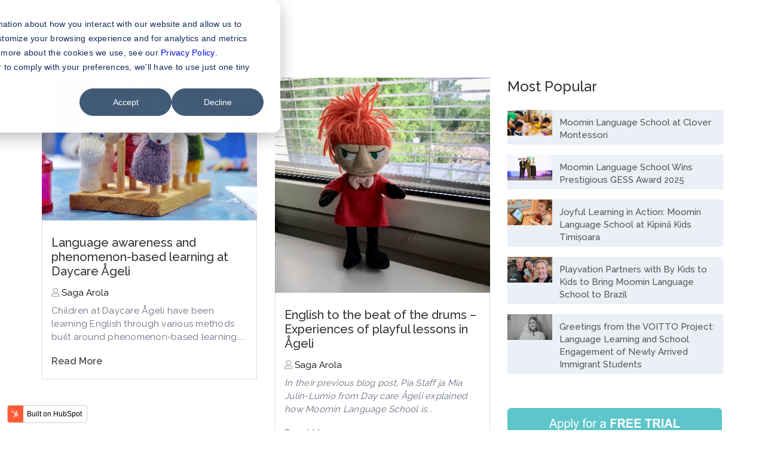

--- FILE ---
content_type: text/html; charset=UTF-8
request_url: https://blog.moominls.com/en/tag/tips-teachers/page/2
body_size: 6436
content:
<!doctype html><!--[if lt IE 7]> <html class="no-js lt-ie9 lt-ie8 lt-ie7" lang="en" > <![endif]--><!--[if IE 7]>    <html class="no-js lt-ie9 lt-ie8" lang="en" >        <![endif]--><!--[if IE 8]>    <html class="no-js lt-ie9" lang="en" >               <![endif]--><!--[if gt IE 8]><!--><html class="no-js" lang="en"><!--<![endif]--><head>
    <meta charset="utf-8">
    <meta http-equiv="X-UA-Compatible" content="IE=edge,chrome=1">
    <meta name="author" content="Moomin Language School">
    <meta name="description" content="Tips for teachers | We are passionate about education, and this blog is a platform for us to keep our followers updated. (2)">
    <meta name="generator" content="HubSpot">
    <title>Moomin Language School Blog | Tips for teachers (2)</title>
    <link rel="shortcut icon" href="https://blog.moominls.com/hubfs/MLS%20favicon-01-1.png">
    
<meta name="viewport" content="width=device-width, initial-scale=1">

    <script src="/hs/hsstatic/jquery-libs/static-1.4/jquery/jquery-1.11.2.js"></script>
<script>hsjQuery = window['jQuery'];</script>
    <meta property="og:description" content="Tips for teachers | We are passionate about education, and this blog is a platform for us to keep our followers updated. (2)">
    <meta property="og:title" content="Moomin Language School Blog | Tips for teachers (2)">
    <meta name="twitter:description" content="Tips for teachers | We are passionate about education, and this blog is a platform for us to keep our followers updated. (2)">
    <meta name="twitter:title" content="Moomin Language School Blog | Tips for teachers (2)">

    

    
    <style>
a.cta_button{-moz-box-sizing:content-box !important;-webkit-box-sizing:content-box !important;box-sizing:content-box !important;vertical-align:middle}.hs-breadcrumb-menu{list-style-type:none;margin:0px 0px 0px 0px;padding:0px 0px 0px 0px}.hs-breadcrumb-menu-item{float:left;padding:10px 0px 10px 10px}.hs-breadcrumb-menu-divider:before{content:'›';padding-left:10px}.hs-featured-image-link{border:0}.hs-featured-image{float:right;margin:0 0 20px 20px;max-width:50%}@media (max-width: 568px){.hs-featured-image{float:none;margin:0;width:100%;max-width:100%}}.hs-screen-reader-text{clip:rect(1px, 1px, 1px, 1px);height:1px;overflow:hidden;position:absolute !important;width:1px}
</style>

<link rel="stylesheet" href="/hs/hsstatic/BlogSocialSharingSupport/static-1.258/bundles/project.css">
<link rel="stylesheet" href="/hs/hsstatic/AsyncSupport/static-1.501/sass/rss_post_listing.css">
    

    
<!--  Added by GoogleTagManager integration -->
<script>
var _hsp = window._hsp = window._hsp || [];
window.dataLayer = window.dataLayer || [];
function gtag(){dataLayer.push(arguments);}

var useGoogleConsentModeV2 = true;
var waitForUpdateMillis = 1000;



var hsLoadGtm = function loadGtm() {
    if(window._hsGtmLoadOnce) {
      return;
    }

    if (useGoogleConsentModeV2) {

      gtag('set','developer_id.dZTQ1Zm',true);

      gtag('consent', 'default', {
      'ad_storage': 'denied',
      'analytics_storage': 'denied',
      'ad_user_data': 'denied',
      'ad_personalization': 'denied',
      'wait_for_update': waitForUpdateMillis
      });

      _hsp.push(['useGoogleConsentModeV2'])
    }

    (function(w,d,s,l,i){w[l]=w[l]||[];w[l].push({'gtm.start':
    new Date().getTime(),event:'gtm.js'});var f=d.getElementsByTagName(s)[0],
    j=d.createElement(s),dl=l!='dataLayer'?'&l='+l:'';j.async=true;j.src=
    'https://www.googletagmanager.com/gtm.js?id='+i+dl;f.parentNode.insertBefore(j,f);
    })(window,document,'script','dataLayer','GTM-5427VTT');

    window._hsGtmLoadOnce = true;
};

_hsp.push(['addPrivacyConsentListener', function(consent){
  if(consent.allowed || (consent.categories && consent.categories.analytics)){
    hsLoadGtm();
  }
}]);

</script>

<!-- /Added by GoogleTagManager integration -->


<!-- Google tag (gtag.js) -->
<script async src="https://www.googletagmanager.com/gtag/js?id=AW-666617660">
</script>
<script>
  window.dataLayer = window.dataLayer || [];
  function gtag(){dataLayer.push(arguments);}
  gtag('js', new Date());

  gtag('config', 'AW-666617660');
</script>

<meta property="og:type" content="blog">
<meta name="twitter:card" content="summary">
<meta name="twitter:domain" content="blog.moominls.com">
<link rel="alternate" type="application/rss+xml" href="https://blog.moominls.com/en/rss.xml">
<script src="//platform.linkedin.com/in.js" type="text/javascript">
    lang: en_US
</script>

<meta http-equiv="content-language" content="en">
<link rel="stylesheet" href="//7052064.fs1.hubspotusercontent-na1.net/hubfs/7052064/hub_generated/template_assets/DEFAULT_ASSET/1767118704405/template_layout.min.css">


<link rel="stylesheet" href="https://blog.moominls.com/hubfs/hub_generated/template_assets/1/28174851875/1743254809042/template_style.min.css">
<link rel="stylesheet" href="https://blog.moominls.com/hubfs/hub_generated/template_assets/1/28175090059/1743254812521/template_font_awesome.min.css">

<link rel="prev" href="https://blog.moominls.com/en/tag/tips-teachers/page/1">
    <meta name="viewport" content="width=device-width, initial-scale=1.0">
<link rel="stylesheet" href="https://cdnjs.cloudflare.com/ajax/libs/font-awesome/5.8.2/css/all.css">
    

</head>
<body class="   hs-blog-id-26949600226 hs-blog-listing" style="">
<!--  Added by GoogleTagManager integration -->
<noscript><iframe src="https://www.googletagmanager.com/ns.html?id=GTM-5427VTT" height="0" width="0" style="display:none;visibility:hidden"></iframe></noscript>

<!-- /Added by GoogleTagManager integration -->

    <div class="header-container-wrapper">
    <div class="header-container container-fluid">

<div class="row-fluid-wrapper row-depth-1 row-number-1 ">
<div class="row-fluid ">
<div class="span12 widget-span widget-type-global_group " style="" data-widget-type="global_group" data-x="0" data-w="12">
<div class="" data-global-widget-path="generated_global_groups/28175061439.html"><div class="row-fluid-wrapper row-depth-1 row-number-1 ">
<div class="row-fluid ">
<div class="span1 widget-span widget-type-custom_widget " style="" data-widget-type="custom_widget" data-x="0" data-w="1">
<div id="hs_cos_wrapper_module_1587035474495300" class="hs_cos_wrapper hs_cos_wrapper_widget hs_cos_wrapper_type_module widget-type-space" style="" data-hs-cos-general-type="widget" data-hs-cos-type="module"><span class="hs-horizontal-spacer"></span></div>

</div><!--end widget-span -->
<div class="span6 widget-span widget-type-custom_widget " style="" data-widget-type="custom_widget" data-x="1" data-w="6">
<div id="hs_cos_wrapper_module_1587035335657205" class="hs_cos_wrapper hs_cos_wrapper_widget hs_cos_wrapper_type_module widget-type-linked_image" style="" data-hs-cos-general-type="widget" data-hs-cos-type="module">
    






  



<span id="hs_cos_wrapper_module_1587035335657205_" class="hs_cos_wrapper hs_cos_wrapper_widget hs_cos_wrapper_type_linked_image" style="" data-hs-cos-general-type="widget" data-hs-cos-type="linked_image"><a href="https://www.moominls.com/" target="_parent" id="hs-link-module_1587035335657205_" style="border-width:0px;border:0px;"><img src="https://blog.moominls.com/hs-fs/hubfs/banner-19-PITKULA-01-1.png?width=1434&amp;height=160&amp;name=banner-19-PITKULA-01-1.png" class="hs-image-widget " width="1434" height="160" style="max-width: 100%; height: auto;" alt="Moomin Language School Blog" title="Moomin Language School Blog" srcset="https://blog.moominls.com/hs-fs/hubfs/banner-19-PITKULA-01-1.png?width=717&amp;height=80&amp;name=banner-19-PITKULA-01-1.png 717w, https://blog.moominls.com/hs-fs/hubfs/banner-19-PITKULA-01-1.png?width=1434&amp;height=160&amp;name=banner-19-PITKULA-01-1.png 1434w, https://blog.moominls.com/hs-fs/hubfs/banner-19-PITKULA-01-1.png?width=2151&amp;height=240&amp;name=banner-19-PITKULA-01-1.png 2151w, https://blog.moominls.com/hs-fs/hubfs/banner-19-PITKULA-01-1.png?width=2868&amp;height=320&amp;name=banner-19-PITKULA-01-1.png 2868w, https://blog.moominls.com/hs-fs/hubfs/banner-19-PITKULA-01-1.png?width=3585&amp;height=400&amp;name=banner-19-PITKULA-01-1.png 3585w, https://blog.moominls.com/hs-fs/hubfs/banner-19-PITKULA-01-1.png?width=4302&amp;height=480&amp;name=banner-19-PITKULA-01-1.png 4302w" sizes="(max-width: 1434px) 100vw, 1434px"></a></span></div>

</div><!--end widget-span -->
<div class="span5 widget-span widget-type-custom_widget " style="" data-widget-type="custom_widget" data-x="7" data-w="5">
<div id="hs_cos_wrapper_module_1587035477904301" class="hs_cos_wrapper hs_cos_wrapper_widget hs_cos_wrapper_type_module widget-type-space" style="" data-hs-cos-general-type="widget" data-hs-cos-type="module"><span class="hs-horizontal-spacer"></span></div>

</div><!--end widget-span -->
</div><!--end row-->
</div><!--end row-wrapper -->
</div>
</div><!--end widget-span -->
</div><!--end row-->
</div><!--end row-wrapper -->

    </div><!--end header -->
</div><!--end header wrapper -->

<div class="body-container-wrapper">
    <div class="body-container container-fluid">

<div class="row-fluid-wrapper row-depth-1 row-number-1 ">
<div class="row-fluid ">
<div class="span12 widget-span widget-type-cell clear-blog-listing" style="" data-widget-type="cell" data-x="0" data-w="12">

<div class="row-fluid-wrapper row-depth-1 row-number-2 ">
<div class="row-fluid ">
<div class="span12 widget-span widget-type-cell container" style="" data-widget-type="cell" data-x="0" data-w="12">

<div class="row-fluid-wrapper row-depth-1 row-number-3 ">
<div class="row-fluid ">
<div class="span8 widget-span widget-type-cell " style="" data-widget-type="cell" data-x="0" data-w="8">

<div class="row-fluid-wrapper row-depth-1 row-number-4 ">
<div class="row-fluid ">
<div class="span12 widget-span widget-type-custom_widget " style="" data-widget-type="custom_widget" data-x="0" data-w="12">
<div id="hs_cos_wrapper_module_151456960811572" class="hs_cos_wrapper hs_cos_wrapper_widget hs_cos_wrapper_type_module widget-type-blog_content" style="" data-hs-cos-general-type="widget" data-hs-cos-type="module">
   <div class="blog-section">
<div class="blog-listing-wrapper cell-wrapper">
<div class="blog-section clear--blog-design">
<div class="blog-listing-wrapper cell-wrapper">
<div class="post-listing">
<div class="post-item">
<div class="post-body clearfix ">
<div class="post-blog-content">
<div class="blog--inner-space">
<div class="post-header">
<h4><a href="https://blog.moominls.com/en/language-awareness-and-phenomenon-based-learning-at-daycare-ågeli">Language awareness and phenomenon-based learning at Daycare Ågeli</a></h4>
</div>
<div class="blog--tag-author-coloumn">
<div id="hubspot-author_data" class="hubspot-editable" data-hubspot-form-id="author_data" data-hubspot-name="Blog Author">
<div class="blog--author">
<i class="fa fa-user" aria-hidden="true"></i><a class="author-link" href="https://blog.moominls.com/en/author/saga-arola">
Saga Arola</a>
</div>
</div>
</div>
<div class="blog_content_area">
<p></p><p>Children at Daycare Ågeli have been learning English through various methods built around phenomenon-based learning....</p><p></p>
<a class="more-link" href="https://blog.moominls.com/en/language-awareness-and-phenomenon-based-learning-at-daycare-ågeli">Read More</a>
</div>
</div>
</div>
<div class="blog_featured_img">
<div class="hs-featured-image-wrapper">
<a href="https://blog.moominls.com/en/language-awareness-and-phenomenon-based-learning-at-daycare-ågeli" title="" class="hs-featured-image-link">
<img src="https://blog.moominls.com/hubfs/01-1024x680.jpg" class="hs-featured-image" alt="">
</a>
</div>
</div>
</div>
</div>
<div class="post-item">
<div class="post-body clearfix ">
<div class="post-blog-content">
<div class="blog--inner-space">
<div class="post-header">
<h4><a href="https://blog.moominls.com/en/experiences-of-playful-lessons-in-ågeli">English to the beat of the drums – Experiences of playful lessons in Ågeli</a></h4>
</div>
<div class="blog--tag-author-coloumn">
<div id="hubspot-author_data" class="hubspot-editable" data-hubspot-form-id="author_data" data-hubspot-name="Blog Author">
<div class="blog--author">
<i class="fa fa-user" aria-hidden="true"></i><a class="author-link" href="https://blog.moominls.com/en/author/saga-arola">
Saga Arola</a>
</div>
</div>
</div>
<div class="blog_content_area">
<p></p><p><em>In their previous blog post, Pia Staff ja Mia Julin-Lumio from Day care Ågeli explained how Moomin Language School is...</em></p><p></p>
<a class="more-link" href="https://blog.moominls.com/en/experiences-of-playful-lessons-in-ågeli">Read More</a>
</div>
</div>
</div>
<div class="blog_featured_img">
<div class="hs-featured-image-wrapper">
<a href="https://blog.moominls.com/en/experiences-of-playful-lessons-in-ågeli" title="" class="hs-featured-image-link">
<img src="https://blog.moominls.com/hubfs/Imported_Blog_Media/lilla-my.jpg" class="hs-featured-image" alt="">
</a>
</div>
</div>
</div>
</div>
<div class="post-item">
<div class="post-body clearfix ">
<div class="post-blog-content">
<div class="blog--inner-space">
<div class="post-header">
<h4><a href="https://blog.moominls.com/en/nursery-rhymes-foundation-for-language-learning">Nursery Rhymes – Foundation for Language Learning</a></h4>
</div>
<div class="blog--tag-author-coloumn">
<div id="hubspot-author_data" class="hubspot-editable" data-hubspot-form-id="author_data" data-hubspot-name="Blog Author">
<div class="blog--author">
<i class="fa fa-user" aria-hidden="true"></i><a class="author-link" href="https://blog.moominls.com/en/author/saga-arola">
Saga Arola</a>
</div>
</div>
</div>
<div class="blog_content_area">
<p></p><p style="font-size: 16px;"><span style="color: #000000;">Research in early childhood education proceeds all the time, giving us more knowledge on what kind of pedagogy our...</span></p><p></p>
<a class="more-link" href="https://blog.moominls.com/en/nursery-rhymes-foundation-for-language-learning">Read More</a>
</div>
</div>
</div>
<div class="blog_featured_img">
<div class="hs-featured-image-wrapper">
<a href="https://blog.moominls.com/en/nursery-rhymes-foundation-for-language-learning" title="" class="hs-featured-image-link">
<img src="https://blog.moominls.com/hubfs/Nurseryrhymes-1024x576.jpg" class="hs-featured-image" alt="">
</a>
</div>
</div>
</div>
</div>
<div class="post-item">
<div class="post-body clearfix ">
<div class="post-blog-content">
<div class="blog--inner-space">
<div class="post-header">
<h4><a href="https://blog.moominls.com/en/moomin-language-school-tips-for-preschool">Moomin Language School – Tips for Preschool</a></h4>
</div>
<div class="blog--tag-author-coloumn">
<div id="hubspot-author_data" class="hubspot-editable" data-hubspot-form-id="author_data" data-hubspot-name="Blog Author">
<div class="blog--author">
<i class="fa fa-user" aria-hidden="true"></i><a class="author-link" href="https://blog.moominls.com/en/author/saga-arola">
Saga Arola</a>
</div>
</div>
</div>
<div class="blog_content_area">
<p></p><p class="caption" style="font-size: 16px;"><span style="color: #000000;">Milja Näsi used Moomin Language School with her group during her teacher training. In this blog post, she gives her...</span></p><p></p>
<a class="more-link" href="https://blog.moominls.com/en/moomin-language-school-tips-for-preschool">Read More</a>
</div>
</div>
</div>
<div class="blog_featured_img">
<div class="hs-featured-image-wrapper">
<a href="https://blog.moominls.com/en/moomin-language-school-tips-for-preschool" title="" class="hs-featured-image-link">
<img src="https://blog.moominls.com/hubfs/gabe-pierce-mLqWFEtlIEs-unsplash.jpg" class="hs-featured-image" alt="">
</a>
</div>
</div>
</div>
</div>
</div>
<div class="pagination wrapper flex-row space-between">
<div class="pages-navigation flex-row align-center">
<a rel="nofollow" href="https://blog.moominls.com/en/tag/tips-teachers/page/1">
<span class="btn"><i class="fa fa-angle-double-left" aria-hidden="true"></i></span>
</a>
<a href="" class="page-number btn current">
<span>2</span>
</a>
</div>
</div>
</div>
</div>
</div>
</div>
</div>

</div><!--end widget-span -->
</div><!--end row-->
</div><!--end row-wrapper -->

</div><!--end widget-span -->
<div class="span4 widget-span widget-type-cell clear--sidebar" style="" data-widget-type="cell" data-x="8" data-w="4">

<div class="row-fluid-wrapper row-depth-1 row-number-5 ">
<div class="row-fluid ">
<div class="span12 widget-span widget-type-custom_widget clear--sidebar-posts" style="" data-widget-type="custom_widget" data-x="0" data-w="12">
<div id="hs_cos_wrapper_module_1574760729397134" class="hs_cos_wrapper hs_cos_wrapper_widget hs_cos_wrapper_type_module widget-type-rss_listing" style="" data-hs-cos-general-type="widget" data-hs-cos-type="module">
    
    




<span id="hs_cos_wrapper_module_1574760729397134_" class="hs_cos_wrapper hs_cos_wrapper_widget hs_cos_wrapper_type_rss_listing" style="" data-hs-cos-general-type="widget" data-hs-cos-type="rss_listing">
<h3>Most Popular</h3>


    <div class="hs-rss-module feedreader_box hs-hash-2138583096"></div>

</span></div>

</div><!--end widget-span -->
</div><!--end row-->
</div><!--end row-wrapper -->

<div class="row-fluid-wrapper row-depth-1 row-number-6 ">
<div class="row-fluid ">
<div class="span12 widget-span widget-type-custom_widget " style="" data-widget-type="custom_widget" data-x="0" data-w="12">
<div id="hs_cos_wrapper_module_1586954903144449" class="hs_cos_wrapper hs_cos_wrapper_widget hs_cos_wrapper_type_module widget-type-cta" style="" data-hs-cos-general-type="widget" data-hs-cos-type="module"><span id="hs_cos_wrapper_module_1586954903144449_" class="hs_cos_wrapper hs_cos_wrapper_widget hs_cos_wrapper_type_cta" style="" data-hs-cos-general-type="widget" data-hs-cos-type="cta"><!--HubSpot Call-to-Action Code -->
<span class="hs-cta-wrapper" id="hs-cta-wrapper-8e5ffd49-7a0c-473b-a396-b2384d98cb31"><span class="hs-cta-node hs-cta-8e5ffd49-7a0c-473b-a396-b2384d98cb31" id="hs-cta-8e5ffd49-7a0c-473b-a396-b2384d98cb31">
  <!--[if lte IE 8]><div id="hs-cta-ie-element"></div><![endif]--><a href="https://cta-redirect.hubspot.com/cta/redirect/6887309/8e5ffd49-7a0c-473b-a396-b2384d98cb31" target="_blank" rel="noopener"><img class="hs-cta-img" id="hs-cta-img-8e5ffd49-7a0c-473b-a396-b2384d98cb31" style="border-width:0px;" src="https://no-cache.hubspot.com/cta/default/6887309/8e5ffd49-7a0c-473b-a396-b2384d98cb31.png" alt="Apply for a FREE TRIAL"></a></span></span>
<!-- end HubSpot Call-to-Action Code --></span></div>

</div><!--end widget-span -->
</div><!--end row-->
</div><!--end row-wrapper -->

<div class="row-fluid-wrapper row-depth-1 row-number-7 ">
<div class="row-fluid ">
<div class="span12 widget-span widget-type-custom_widget clear-subscribe-form" style="" data-widget-type="custom_widget" data-x="0" data-w="12">
<div id="hs_cos_wrapper_module_151456961963776" class="hs_cos_wrapper hs_cos_wrapper_widget hs_cos_wrapper_type_module widget-type-blog_subscribe" style="" data-hs-cos-general-type="widget" data-hs-cos-type="module">


<span id="hs_cos_wrapper_module_151456961963776_blog_subscribe" class="hs_cos_wrapper hs_cos_wrapper_widget hs_cos_wrapper_type_blog_subscribe" style="" data-hs-cos-general-type="widget" data-hs-cos-type="blog_subscribe"><h3 id="hs_cos_wrapper_module_151456961963776_blog_subscribe_title" class="hs_cos_wrapper form-title" data-hs-cos-general-type="widget_field" data-hs-cos-type="text">Subscribe Our Newsletter</h3>

<div id="hs_form_target_module_151456961963776_blog_subscribe_1112"></div>



</span></div>

</div><!--end widget-span -->
</div><!--end row-->
</div><!--end row-wrapper -->

<div class="row-fluid-wrapper row-depth-1 row-number-8 ">
<div class="row-fluid ">
<div class="span12 widget-span widget-type-custom_widget clear--sidebar-posts clear--post-topic" style="" data-widget-type="custom_widget" data-x="0" data-w="12">
<div id="hs_cos_wrapper_module_156768118393552" class="hs_cos_wrapper hs_cos_wrapper_widget hs_cos_wrapper_type_module widget-type-post_filter" style="" data-hs-cos-general-type="widget" data-hs-cos-type="module">


  



  




<span id="hs_cos_wrapper_module_156768118393552_" class="hs_cos_wrapper hs_cos_wrapper_widget hs_cos_wrapper_type_post_filter" style="" data-hs-cos-general-type="widget" data-hs-cos-type="post_filter"><div class="block">
  <h3>Post By Topic</h3>
  <div class="widget-module">
    <ul>
      
        <li>
          <a href="https://blog.moominls.com/en/tag/user-experiences">user experiences <span class="filter-link-count" dir="ltr">(26)</span></a>
        </li>
      
        <li>
          <a href="https://blog.moominls.com/en/tag/early-language-learning">early language learning <span class="filter-link-count" dir="ltr">(25)</span></a>
        </li>
      
        <li>
          <a href="https://blog.moominls.com/en/tag/research">research <span class="filter-link-count" dir="ltr">(22)</span></a>
        </li>
      
        <li>
          <a href="https://blog.moominls.com/en/tag/theory">theory <span class="filter-link-count" dir="ltr">(19)</span></a>
        </li>
      
        <li>
          <a href="https://blog.moominls.com/en/tag/playful-learning">playful learning <span class="filter-link-count" dir="ltr">(15)</span></a>
        </li>
      
        <li style="display:none;">
          <a href="https://blog.moominls.com/en/tag/tips-teachers">Tips for teachers <span class="filter-link-count" dir="ltr">(14)</span></a>
        </li>
      
        <li style="display:none;">
          <a href="https://blog.moominls.com/en/tag/edtech">EdTech <span class="filter-link-count" dir="ltr">(13)</span></a>
        </li>
      
        <li style="display:none;">
          <a href="https://blog.moominls.com/en/tag/news">news <span class="filter-link-count" dir="ltr">(12)</span></a>
        </li>
      
        <li style="display:none;">
          <a href="https://blog.moominls.com/en/tag/finland">Finland <span class="filter-link-count" dir="ltr">(10)</span></a>
        </li>
      
        <li style="display:none;">
          <a href="https://blog.moominls.com/en/tag/benefits">benefits <span class="filter-link-count" dir="ltr">(8)</span></a>
        </li>
      
        <li style="display:none;">
          <a href="https://blog.moominls.com/en/tag/young-language-learners">young language learners <span class="filter-link-count" dir="ltr">(7)</span></a>
        </li>
      
        <li style="display:none;">
          <a href="https://blog.moominls.com/en/tag/technology">technology <span class="filter-link-count" dir="ltr">(6)</span></a>
        </li>
      
        <li style="display:none;">
          <a href="https://blog.moominls.com/en/tag/playful-lesson">playful lesson <span class="filter-link-count" dir="ltr">(5)</span></a>
        </li>
      
        <li style="display:none;">
          <a href="https://blog.moominls.com/en/tag/esl">ESL <span class="filter-link-count" dir="ltr">(4)</span></a>
        </li>
      
        <li style="display:none;">
          <a href="https://blog.moominls.com/en/tag/finnish-education">Finnish education <span class="filter-link-count" dir="ltr">(3)</span></a>
        </li>
      
        <li style="display:none;">
          <a href="https://blog.moominls.com/en/tag/tips-parents">Tips for parents <span class="filter-link-count" dir="ltr">(3)</span></a>
        </li>
      
        <li style="display:none;">
          <a href="https://blog.moominls.com/en/tag/mother-tongue">mother tongue <span class="filter-link-count" dir="ltr">(3)</span></a>
        </li>
      
        <li style="display:none;">
          <a href="https://blog.moominls.com/en/tag/parents-experiences">parents' experiences <span class="filter-link-count" dir="ltr">(3)</span></a>
        </li>
      
        <li style="display:none;">
          <a href="https://blog.moominls.com/en/tag/events">Events <span class="filter-link-count" dir="ltr">(2)</span></a>
        </li>
      
        <li style="display:none;">
          <a href="https://blog.moominls.com/en/tag/greece">Greece <span class="filter-link-count" dir="ltr">(2)</span></a>
        </li>
      
        <li style="display:none;">
          <a href="https://blog.moominls.com/en/tag/guatemala">Guatemala <span class="filter-link-count" dir="ltr">(2)</span></a>
        </li>
      
        <li style="display:none;">
          <a href="https://blog.moominls.com/en/tag/malaysia">Malaysia <span class="filter-link-count" dir="ltr">(2)</span></a>
        </li>
      
        <li style="display:none;">
          <a href="https://blog.moominls.com/en/tag/opinion">Opinion <span class="filter-link-count" dir="ltr">(2)</span></a>
        </li>
      
        <li style="display:none;">
          <a href="https://blog.moominls.com/en/tag/poland">Poland <span class="filter-link-count" dir="ltr">(2)</span></a>
        </li>
      
        <li style="display:none;">
          <a href="https://blog.moominls.com/en/tag/vietnam">Vietnam <span class="filter-link-count" dir="ltr">(2)</span></a>
        </li>
      
        <li style="display:none;">
          <a href="https://blog.moominls.com/en/tag/activity-suggestion">activity suggestion <span class="filter-link-count" dir="ltr">(2)</span></a>
        </li>
      
        <li style="display:none;">
          <a href="https://blog.moominls.com/en/tag/multilingualism">multilingualism <span class="filter-link-count" dir="ltr">(2)</span></a>
        </li>
      
        <li style="display:none;">
          <a href="https://blog.moominls.com/en/tag/professional-development">professional development <span class="filter-link-count" dir="ltr">(2)</span></a>
        </li>
      
        <li style="display:none;">
          <a href="https://blog.moominls.com/en/tag/brazil">Brazil <span class="filter-link-count" dir="ltr">(1)</span></a>
        </li>
      
        <li style="display:none;">
          <a href="https://blog.moominls.com/en/tag/china">China <span class="filter-link-count" dir="ltr">(1)</span></a>
        </li>
      
        <li style="display:none;">
          <a href="https://blog.moominls.com/en/tag/colombia">Colombia <span class="filter-link-count" dir="ltr">(1)</span></a>
        </li>
      
        <li style="display:none;">
          <a href="https://blog.moominls.com/en/tag/cyprus">Cyprus <span class="filter-link-count" dir="ltr">(1)</span></a>
        </li>
      
        <li style="display:none;">
          <a href="https://blog.moominls.com/en/tag/digitalization">Digitalization <span class="filter-link-count" dir="ltr">(1)</span></a>
        </li>
      
        <li style="display:none;">
          <a href="https://blog.moominls.com/en/tag/finnish-pedagogy">Finnish pedagogy <span class="filter-link-count" dir="ltr">(1)</span></a>
        </li>
      
        <li style="display:none;">
          <a href="https://blog.moominls.com/en/tag/germany">Germany <span class="filter-link-count" dir="ltr">(1)</span></a>
        </li>
      
        <li style="display:none;">
          <a href="https://blog.moominls.com/en/tag/macau">Macau <span class="filter-link-count" dir="ltr">(1)</span></a>
        </li>
      
        <li style="display:none;">
          <a href="https://blog.moominls.com/en/tag/romania">Romania <span class="filter-link-count" dir="ltr">(1)</span></a>
        </li>
      
        <li style="display:none;">
          <a href="https://blog.moominls.com/en/tag/south-korea">South Korea <span class="filter-link-count" dir="ltr">(1)</span></a>
        </li>
      
        <li style="display:none;">
          <a href="https://blog.moominls.com/en/tag/sweden">Sweden <span class="filter-link-count" dir="ltr">(1)</span></a>
        </li>
      
        <li style="display:none;">
          <a href="https://blog.moominls.com/en/tag/thailand">Thailand <span class="filter-link-count" dir="ltr">(1)</span></a>
        </li>
      
        <li style="display:none;">
          <a href="https://blog.moominls.com/en/tag/christmas">christmas <span class="filter-link-count" dir="ltr">(1)</span></a>
        </li>
      
        <li style="display:none;">
          <a href="https://blog.moominls.com/en/tag/halloween">halloween <span class="filter-link-count" dir="ltr">(1)</span></a>
        </li>
      
        <li style="display:none;">
          <a href="https://blog.moominls.com/en/tag/integration">integration <span class="filter-link-count" dir="ltr">(1)</span></a>
        </li>
      
        <li style="display:none;">
          <a href="https://blog.moominls.com/en/tag/morocco">morocco <span class="filter-link-count" dir="ltr">(1)</span></a>
        </li>
      
        <li style="display:none;">
          <a href="https://blog.moominls.com/en/tag/social-and-emotional-learning">social and emotional learning <span class="filter-link-count" dir="ltr">(1)</span></a>
        </li>
      
    </ul>
    
      <a class="filter-expand-link" href="#">See all</a>
    
  </div>
</div>
</span></div>

</div><!--end widget-span -->
</div><!--end row-->
</div><!--end row-wrapper -->

<div class="row-fluid-wrapper row-depth-1 row-number-9 ">
<div class="row-fluid ">
<div class="span12 widget-span widget-type-custom_widget " style="" data-widget-type="custom_widget" data-x="0" data-w="12">
<div id="hs_cos_wrapper_module_1588063361600158" class="hs_cos_wrapper hs_cos_wrapper_widget hs_cos_wrapper_type_module widget-type-social_sharing" style="" data-hs-cos-general-type="widget" data-hs-cos-type="module">






<div class="hs_cos_wrapper hs_cos_wrapper_widget hs_cos_wrapper_type_social_sharing" data-hs-cos-general-type="widget" data-hs-cos-type="social_sharing">
  
  
  

  
  
  

  
  
  

  
  
  

  
  
  

</div></div>

</div><!--end widget-span -->
</div><!--end row-->
</div><!--end row-wrapper -->

</div><!--end widget-span -->
</div><!--end row-->
</div><!--end row-wrapper -->

</div><!--end widget-span -->
</div><!--end row-->
</div><!--end row-wrapper -->

</div><!--end widget-span -->
</div><!--end row-->
</div><!--end row-wrapper -->

    </div><!--end body -->
</div><!--end body wrapper -->

<div class="footer-container-wrapper">
    <div class="footer-container container-fluid">

<div class="row-fluid-wrapper row-depth-1 row-number-1 ">
<div class="row-fluid ">
<div class="span12 widget-span widget-type-global_group " style="" data-widget-type="global_group" data-x="0" data-w="12">
<div class="" data-global-widget-path="generated_global_groups/28175100360.html"><div class="row-fluid-wrapper row-depth-1 row-number-1 ">
<div class="row-fluid ">
<div class="span12 widget-span widget-type-custom_widget " style="min-height:0px;" data-widget-type="custom_widget" data-x="0" data-w="12">
<span id="hs_cos_wrapper_module_1562829436813172" class="hs_cos_wrapper hs_cos_wrapper_widget hs_cos_wrapper_type_module" style="" data-hs-cos-general-type="widget" data-hs-cos-type="module"><!-- custom widget definition not found (portalId: null, path: null, moduleId: null) --></span>

</div><!--end widget-span -->
</div><!--end row-->
</div><!--end row-wrapper -->
</div>
</div><!--end widget-span -->
</div><!--end row-->
</div><!--end row-wrapper -->

    </div><!--end footer -->
</div><!--end footer wrapper -->

    
<script defer src="/hs/hsstatic/cms-free-branding-lib/static-1.2918/js/index.js"></script>
<!-- HubSpot performance collection script -->
<script defer src="/hs/hsstatic/content-cwv-embed/static-1.1293/embed.js"></script>
<script src="https://blog.moominls.com/hubfs/hub_generated/template_assets/1/28175031891/1743254810333/template_jquery-3-3-1-latest.min.js"></script>
<script src="https://blog.moominls.com/hubfs/hub_generated/template_assets/1/28175022765/1743254809784/template_ClearScript.min.js"></script>
<script>
var hsVars = hsVars || {}; hsVars['language'] = 'en';
</script>

<script src="/hs/hsstatic/cos-i18n/static-1.53/bundles/project.js"></script>
<script src="/hs/hsstatic/AsyncSupport/static-1.501/js/rss_listing_asset.js"></script>
<script>
  function hsOnReadyPopulateRssFeed_2138583096() {
    var options = {
      'id': "2138583096",
      'rss_hcms_url': "/_hcms/rss/feed?feedId=Njg4NzMwOToyNjk0OTYwMDIyNjow&limit=5&dateLanguage=ZW5fVVM%3D&dateFormat=c2hvcnQ%3D&zone=RXVyb3BlL0hlbHNpbmtp&clickThrough=UmVhZCBtb3Jl&maxChars=200&property=link&property=title&property=featuredImage&property=featuredImageAltText&hs-expires=1798934400&hs-version=2&hs-signature=AJ2IBuH97AX4h5B1t9EUs-WORio2rN2oTw",
      'show_author': false,
      'show_date': false,
      'include_featured_image': true,
      'show_detail' : false,
      'attribution_text': "by ",
      'publish_date_text': "posted at",
      'item_title_tag' : "span",
      'click_through_text': "Read more",
      'limit_to_chars': 200,
    };
    window.hsPopulateRssFeed(options);
  }

  if (document.readyState === "complete" ||
      (document.readyState !== "loading" && !document.documentElement.doScroll)
  ) {
    hsOnReadyPopulateRssFeed_2138583096();
  } else {
    document.addEventListener("DOMContentLoaded", hsOnReadyPopulateRssFeed_2138583096);
  }

</script>


    <!--[if lte IE 8]>
    <script charset="utf-8" src="https://js.hsforms.net/forms/v2-legacy.js"></script>
    <![endif]-->

<script data-hs-allowed="true" src="/_hcms/forms/v2.js"></script>

  <script data-hs-allowed="true">
      hbspt.forms.create({
          portalId: '6887309',
          formId: '89ff2a5d-e3f7-4068-a7ac-4f2c0bf8a55a',
          formInstanceId: '1112',
          pageId: '26949600226',
          region: 'na1',
          
          pageName: 'Moomin Language School Blog | Tips for teachers (2)',
          
          contentType: 'listing-page',
          
          formsBaseUrl: '/_hcms/forms/',
          
          
          inlineMessage: "<p>Thanks for subscribing!</p>\n<p>Please check our blog <a href=\"https://blog.moominls.com/en?hsLang=en\" rel=\"noopener\">content here</a>&nbsp;</p>\n<p>And our main <a href=\"https://www.moominls.com/\" rel=\"noopener\">webpage here</a></p>",
          
          css: '',
          target: '#hs_form_target_module_151456961963776_blog_subscribe_1112',
          
          formData: {
            cssClass: 'hs-form stacked'
          }
      });
  </script>


<!-- Start of HubSpot Analytics Code -->
<script type="text/javascript">
var _hsq = _hsq || [];
_hsq.push(["setContentType", "listing-page"]);
_hsq.push(["setCanonicalUrl", "https:\/\/blog.moominls.com\/en\/tag\/tips-teachers"]);
_hsq.push(["setPageId", "26949600226"]);
_hsq.push(["setContentMetadata", {
    "contentPageId": null,
    "legacyPageId": null,
    "contentFolderId": null,
    "contentGroupId": 26949600226,
    "abTestId": null,
    "languageVariantId": null,
    "languageCode": null,
    
    
}]);
</script>

<script type="text/javascript" id="hs-script-loader" async defer src="/hs/scriptloader/6887309.js"></script>
<!-- End of HubSpot Analytics Code -->


<script type="text/javascript">
var hsVars = {
    render_id: "a85fed33-ea9d-45ae-90ed-c2da17873014",
    ticks: 1767408569686,
    page_id: 0,
    
    content_group_id: 26949600226,
    portal_id: 6887309,
    app_hs_base_url: "https://app.hubspot.com",
    cp_hs_base_url: "https://cp.hubspot.com",
    language: "en",
    analytics_page_type: "listing-page",
    scp_content_type: "",
    
    analytics_page_id: "26949600226",
    category_id: 3,
    folder_id: 0,
    is_hubspot_user: false
}
</script>


<script defer src="/hs/hsstatic/HubspotToolsMenu/static-1.432/js/index.js"></script>



<div id="fb-root"></div>
  <script>(function(d, s, id) {
  var js, fjs = d.getElementsByTagName(s)[0];
  if (d.getElementById(id)) return;
  js = d.createElement(s); js.id = id;
  js.src = "//connect.facebook.net/en_GB/sdk.js#xfbml=1&version=v3.0";
  fjs.parentNode.insertBefore(js, fjs);
 }(document, 'script', 'facebook-jssdk'));</script> <script>!function(d,s,id){var js,fjs=d.getElementsByTagName(s)[0];if(!d.getElementById(id)){js=d.createElement(s);js.id=id;js.src="https://platform.twitter.com/widgets.js";fjs.parentNode.insertBefore(js,fjs);}}(document,"script","twitter-wjs");</script>
 
    
    <!-- Generated by the HubSpot Template Builder - template version 1.03 -->

</body></html>

--- FILE ---
content_type: text/css
request_url: https://blog.moominls.com/hubfs/hub_generated/template_assets/1/28174851875/1743254809042/template_style.min.css
body_size: 26980
content:
@import 'https://fonts.googleapis.com/css?family=Roboto+Condensed:300,300i,400,400i,700,700i|Roboto:300,400';@import url('https://fonts.googleapis.com/css?family=Raleway:300,400,500,600,700');*{margin:0;padding:0;box-sizing:border-box;-webkit-box-sizing:border-box;-moz-box-sizing:border-box;text-decoration:none}body{font-family:Raleway,sans-serif}p{color:#858585;font-family:Raleway,sans-serif;font-weight:400;line-height:1.5;font-size:15px;letter-spacing:.25px}h1,h2,h3,h4,h5,h6{font-family:Raleway,sans-serif}h1{font-weight:800}h2{font-weight:800;margin-bottom:25px}h3{font-weight:700}h4{font-weight:700}.h4,.h5,.h6,h4,h5,h6{margin-top:0;margin-bottom:0}h1{font-size:60px}h2{font-size:40px}h3{font-size:30px}h4{font-size:20px}h5{font-size:18px}h6{font-size:12px}@media(max-width:768px){h1{font-size:2.157em}h2{font-size:2em}h3{font-size:24px}h4{font-size:1.333em}h5{font-size:1em}h6{font-size:12px}h1,h2,h3,h4,h5,h6{line-height:1.33em}}@media(max-width:479px){h1{font-size:1.999em}h2{font-size:1.853em}h3{font-size:1.563em}h4{font-size:1.25em}h5{font-size:1em}h6{font-size:12px}h1,h2,h3,h4,h5,h6{line-height:1.25em}}ul,ol{list-style:none}*:focus{outline:0}.container{max-width:1170px !important;margin:0 auto !important;float:none !important;padding:0 15px;width:100%}.body-container-wrapper{overflow:hidden}.padding_Tb{padding-bottom:100px;padding-top:100px}.padding_top{padding-top:100px}.padding_bottom{padding-bottom:100px}.padding_T10{padding-top:10px}.padding_T15{padding-top:15px}.padding_T25{padding-top:25px}.padding_T35{padding-top:35px}.padding_T45{padding-top:45px}.padding_T55{padding-top:55px}.padding_T65{padding-top:65px}.padding_T75{padding-top:75px}.padding_T85{padding-top:85px}.padding_B10{padding-bottom:10px}.padding_B15{padding-bottom:15px}.padding_B25{padding-bottom:25px}.padding_B35{padding-bottom:35px}.padding_B45{padding-bottom:45px}.padding_B55{padding-bottom:55px}.padding_B65{padding-bottom:65px}.padding_B75{padding-bottom:75px}.padding_B85{padding-bottom:85px}.margin_T15{margin-top:15px}.margin_T25{margin-top:25px}.margin_T35{margin-top:35px}.margin_T45{margin-top:45px}.margin_T55{margin-top:55px}.margin_T65{margin-top:65px}.margin_T75{margin-top:75px}.margin_T85{margin-top:85px}.margin_B15{margin-bottom:15px}.margin_B25{margin-bottom:25px}.margin_B35{margin-bottom:35px}.margin_B45{margin-bottom:45px}.margin_B55{margin-bottom:55px}.margin_B65{margin-bottom:65px}.margin_B75{margin-bottom:75px}.margin_B85{margin-bottom:85px}.header-container-wrapper{width:100%;z-index:99;-webkit-transition:all .3s;transition:all .3s}.logo .custom_logo .st0,.default_footlogo .st0{fill:#33475b}.system-error-wrapper .st0{fill:#33475b}.system-error-wrapper .st1{fill:#33475b}.system-error-heading h2 span{color:#33475b;font-size:60px;text-transform:uppercase}.header{width:100%;float:left;padding:15px 0}.logo{float:left}.logo .custom_logo svg{height:48px}.right_sidebar{float:right}.right_sidebar .menu-search-icon{float:right;margin-top:10px;margin-left:15px}.right_sidebar .menu-search-icon i.fa{color:#eaf0f6;padding-bottom:5px;padding:10px 15px;border-radius:5px;background-color:#33475b;display:inline-block;cursor:pointer}.right_sidebar .menu-search-icon i.fa:hover{color:#eaf0f6;background-color:#33475b}.header-container-wrapper.Stickyheader .right_sidebar .menu-search-icon{margin-top:0}.sticky-logo{display:none}.Stickyheader .upload_logo{display:none}.header-container-wrapper.Stickyheader .sticky-logo{display:block}.header .nav{float:left;padding:10px 0 0 0}.header .nav ul{display:inline-block}.header .nav ul li{display:inline-block}.header .nav ul li a{display:inline-block;text-decoration:none;padding:0 10px;font-weight:500;font-family:Raleway,sans-serif}.head_main{width:100%;display:flex;align-items:center;justify-content:space-between}.header .nav .hs-menu-wrapper li{position:relative;float:left;-webkit-transition:all .3s;transition:all .3s}.header .nav .hs-menu-wrapper ul ul{max-width:0;height:0;position:absolute;overflow:hidden;visibility:hidden;z-index:100;-webkit-backface-visibility:hidden;box-shadow:0 8px 10px -2px rgba(0,0,0,0.15),0 20px 60px -10px rgba(0,0,0,.15);border-radius:4px;-webkit-transition:all .3s;transition:all .3s}.header .nav .hs-menu-wrapper.hs-menu-flow-horizontal>ul>li>a{padding:10px 15px}.header .nav .hs-menu-wrapper.hs-menu-flow-horizontal>ul>li:first-child>a{padding-left:0}.hubdew_templateheader .header .nav .hs-menu-wrapper.hs-menu-flow-horizontal>ul>li:last-child a{padding-bottom:5px;padding-top:5px;border-radius:5px;background-color:#33475b;padding:10px 20px;color:#eaf0f6 !important}.hubdew_templateheader .header .nav .hs-menu-wrapper.hs-menu-flow-horizontal>ul>li:last-child a:hover{color:#eaf0f6 !important;background-color:#00a9fa}.clear-header-fix.homeover_view .header .nav .hs-menu-wrapper a{color:#333}.header .nav .hs-menu-wrapper ul ul{opacity:0}.header .nav.hs-menu-wrapper ul ul,.header .nav .hs-menu-wrapper ul ul{transition:.4s ease-in-out}.header .nav .hs-menu-wrapper ul ul{border-radius:4px}.header .nav .hs-menu-wrapper ul ul{-webkit-transform:translateY(-30px);transform:translateY(-30px)}.header .nav .hs-menu-wrapper ul ul{border-radius:4px}.header .nav .hs-menu-wrapper ul ul li:first-child>a{border-top-left-radius:6px;border-top-right-radius:6px}.header .nav .hs-menu-wrapper ul ul li:last-child>a{border-bottom-left-radius:6px;border-bottom-right-radius:6px}.header .nav .hs-menu-wrapper>ul>li>ul>li:first-child:before{content:'';display:block;width:10px;height:10px;position:absolute;top:-5px;left:20px;-webkit-transform:rotate(45deg);transform:rotate(45deg);box-shadow:0 0 3px rgba(0,0,0,.1);transition:.2s ease-in-out}.header .nav .hs-menu-wrapper ul ul li.hs-item-has-children>a{padding-right:25px}.header .nav .hs-menu-wrapper ul ul li a{min-width:11.25rem;max-width:17.5rem;padding:.5rem .9375rem;color:#fff;text-transform:capitalize;font-weight:normal}.header .nav .hs-menu-wrapper a{display:block;position:relative;max-width:inherit;text-overflow:inherit}.header .nav .hs-menu-wrapper ul,.header .nav .hs-menu-wrapper li{margin:0;padding:0;list-style:none}.header .nav .hs-menu-wrapper li:hover>ul{-webkit-transform:translateY(0px);transform:translateY(0px)}.header .nav .hs-menu-wrapper li:hover>ul{opacity:1}.header .nav .hs-menu-wrapper li:hover>ul{max-width:none;height:auto;overflow:visible;visibility:visible}.header .nav .hs-menu-wrapper ul ul li.hs-item-has-children>a:before{content:"\f105";font-weight:900;position:absolute;right:15px;font-family:Font Awesome\ 5 Free}.header .nav .hs-menu-wrapper ul ul ul li:first-child:before{content:'';display:block;width:8px;height:8px;position:absolute;top:11px;left:-4px;-webkit-transform:rotate(45deg);transform:rotate(45deg);box-shadow:0 0 3px rgba(0,0,0,.1);transition:.2s ease-in-out}.header-container-wrapper.Stickyheader{position:fixed;-webkit-box-shadow:0 4px 30px -5px rgba(0,0,0,0.2);box-shadow:0 4px 30px -5px rgba(0,0,0,0.2);height:75px;top:0;background-color:#fff;animation:smoothScroll 1s forwards}.header-container-wrapper.Stickyheader .header .logo{width:135px !important}.header-container-wrapper.Stickyheader .header .nav{padding:0px 0 0 0}.banner_section{width:100%;margin:0;background-repeat:no-repeat;background-size:cover;background-position:50% 50%;display:flex;justify-content:center;align-items:center;padding:195px 0px}.banner_section .conatiner{flex-wrap:wrap;display:flex;justify-content:center;align-items:center;text-align:center}.Banner_contact{width:100%;display:inline-block;padding:0}.Banner_contact h1{color:#fff;font-size:60px}.Banner_contact span{color:#fff;font-size:15px;display:block;margin:25px 0;font-family:Raleway,sans-serif;letter-spacing:.25px;line-height:1.7}.Banner_contact ul{width:100%;display:inline-block;margin:0;padding:0}.Banner_contact ul li{display:inline-block;margin:0 10px;padding:0}.Banner_contact ul li a{display:inline-block;height:50px;line-height:48px;margin:0;padding:0 30px;color:#fff;font-size:14px;font-weight:500;border-radius:5px;border:2px solid #fff;font-family:Raleway,sans-serif}.Banner_contact ul li:last-child a{background-color:#eaf0f6;border:2px solid transparent;color:#33475b}.Banner_contact .button_Group{margin-top:25px}.Banner_contact ul li a:hover{background-color:#eaf0f6;border:2px solid transparent;color:#33475b}.Banner_contact ul li:last-child a:hover{background-color:inherit;border:2px solid #33475b;color:#fff}span.sn-arrow{display:inline-block;margin:0;padding:0;height:45px;width:45px;line-height:45px;background-color:#33475b;border-radius:100px;position:absolute;bottom:113px;cursor:pointer;margin-left:-22px}span.sn-arrow i.fas.fa-chevron-down{font-size:14px}iframe{width:100%}.hebdew_head span{font-size:18px;font-weight:normal;font-family:Raleway,sans-serif;color:#858585}.hebdew_head span p,.hubdew_contant_body span p{font-size:18px;font-weight:normal;font-family:Raleway,sans-serif;color:#858585}.hubdew_contant_body{margin-top:35px}.hubdew_contant_body ul{margin-top:40px}.hubdew_contant_body ul li{display:inline-block;padding:0 5px}.two_column_row{width:100%;float:left}.DevSection{padding:0 15px}div .DevSection{margin-top:0}.DevSection .devlmpt_img{flex:0 0 50%;max-width:50%}.DevSection.right .devlmpt_img{text-align:right}.DevSection .devlmpt_contact{flex:0 0 50%;max-width:50%}a.btn.get_premium{margin-top:25px}.background_bg{background-color:#eaf0f6;min-height:600px}section.Ebook_wrap.background_bg{min-height:inherit}.container.fullwidth .DevSection.right .devlmpt_contact{padding-right:3%;padding-left:20%}.container.fullwidth .DevSection.left .devlmpt_contact{padding-right:20%;padding-left:3%}.theme_r{margin-top:50px;margin-bottom:50px}.hubdew-theme-column{-webkit-box-flex:0;-ms-flex:0 0 33.333333%;flex:0 0 33.333333%;max-width:33.333333%}.hubdew_theme_box{padding:0 15px;margin-bottom:30px}.hubdew_theme_box .hubdew_wrap_bx{border-radius:10px;background-color:#fff;display:flex;flex-wrap:wrap;padding:25px 20px 25px 10px}.hubdew_theme_box .hubdew_wrap_bx .hubdew-theme-lt{-webkit-box-flex:0;-ms-flex:0 0 22%;flex:0 0 22%;max-width:22%;justify-content:center;align-items:flex-start;display:flex}.hubdew_theme_box .hubdew_wrap_bx .hubdew-theme-rt p{line-height:25px;margin:12px 0}.hubdew_theme_box .hubdew_wrap_bx .hubdew-theme-lt .icon{background-color:#33475b;border-radius:100px;width:60px;height:60px;text-align:center;line-height:60px}.hubdew_theme_box .hubdew_wrap_bx .hubdew-theme-lt .icon i{color:#fff}.hubdew_theme_box .hubdew_wrap_bx .hubdew-theme-rt{-webkit-box-flex:0;-ms-flex:0 0 78%;flex:0 0 78%;max-width:78%;padding:0 0 0 8px}.hubdew_theme_box .hubdew_wrap_bx .hubdew-theme-rt h4{color:#858585;font-size:20px}a.learn_more{font-size:13px;position:relative;font-weight:700;font-family:Raleway,sans-serif;color:#858585;text-transform:uppercase}a.learn_more::before{content:"\f061";font-weight:900;right:-18px;font-family:Font Awesome\ 5 Free;color:#858585;position:absolute;width:10px;height:10px;top:3px}a.learn_more:hover{color:#33475b}a.learn_more:hover::before{color:#33475b}.one-pager-template .hubdew_theme_box .hubdew_wrap_bx .hubdew-theme-lt{-webkit-box-flex:0;-ms-flex:0 0 22%;flex:0 0 100%;max-width:100%;justify-content:center;align-items:flex-start;display:flex;margin-bottom:30px}.one-pager-template .hubdew_theme_box .hubdew_wrap_bx .hubdew-theme-rt{-webkit-box-flex:0;-ms-flex:0 0 100%;flex:0 0 100%;max-width:100%;padding:0 0 0 0px;text-align:center}.partner-logo ul{margin-top:45px}.partner-logo ul li{-webkit-box-flex:0;-ms-flex:0 0 20%;flex:0 0 20%;max-width:20%;border-left:1px solid #d6d6d6;border-top:1px solid #d6d6d6;padding:25px 0;min-height:115px}.partner-logo ul li:nth-of-type(1),.partner-logo ul li:nth-of-type(2),.partner-logo ul li:nth-of-type(3),.partner-logo ul li:nth-of-type(4),.partner-logo ul li:nth-of-type(5){border-top:0}.partner-logo ul li img{filter:gray;-webkit-filter:grayscale(1);filter:grayscale(1);opacity:.8}.partner-logo ul li img:hover{-webkit-filter:grayscale(0);filter:none;opacity:1}.partner-logo ul li:first-child{border-left:0}.partner-logo ul li:nth-of-type(5n+1){border-left:0}.contact-comn{background:#f3f3f3;padding:36px 15px;min-height:210px !important}.contact-comn.Phone span:before{content:"\f095"}.contact-comn.email-address span:before{content:"\f0e0"}.contact-comn.address span:before{content:"\f041"}.contact-comn a{color:#737374}.contact-comn span:before{background:#fff;width:40px;height:40px;display:inline-block;font-family:FontAwesome;color:#ff7a59;font-size:18px;border-radius:50%;line-height:40px;box-shadow:0 0 1px #000;margin-bottom:20px}.Testimonial-Dection{background-size:cover;background-repeat:no-repeat}.client-TestimonialSlider{width:100%;display:inline-block;text-align:center}.client-TestimonialSlider .Client-heading{display:inline-block;position:relative;margin-bottom:20px}.client-TestimonialSlider .Client-heading h2{color:#333;position:relative;z-index:1}.client-TestimonialSlider .Client-heading span{color:#333;font-size:18px}.clientbox_wrap{max-width:830px;margin:0 auto;width:100%}.client-TestimonialSlider .clientbox{width:100%;display:inline-block;position:relative}.client-TestimonialSlider .clientbox .owl-stage-outer{margin-bottom:25px}.owl-carousel .owl-item .Client-box .client_img{position:relative;width:120px;height:120px;display:inline-block;border-radius:100px;border:2px solid #fff;margin-bottom:30px}.owl-carousel .owl-item .Client-box .client_img img{width:120px;height:120px;display:inline-block;border-radius:100px}.client-TestimonialSlider .clientbox .Client-box{width:100%;display:inline-block;text-align:center;box-sizing:border-box;margin-top:20px}.client-TestimonialSlider .clientbox .Client-box h5{font-size:18px;color:333;margin:15px 0 5px;font-weight:400}.client-TestimonialSlider .clientbox .Client-box p{color:#333;font-style:italic;line-height:26px}.client-TestimonialSlider .clientbox .Client-box span{text-transform:uppercase;color:#333;font-size:13px;margin:0;padding:0}.clientbox_wrap .clientbox #Clients_slider .owl-nav{display:block}.clientbox_wrap .clientbox #Clients_slider .owl-nav button span{font-size:0;width:22px;height:42px;display:inline-block;background-size:cover;background-repeat:no-repeat}.clientbox_wrap .clientbox #Clients_slider .owl-nav button:hover{background-color:inherit}.clientbox_wrap .clientbox #Clients_slider .owl-nav button.owl-prev,.clientbox_wrap .clientbox #Clients_slider .owl-nav button.owl-next{position:absolute;top:45%}.clientbox_wrap .clientbox #Clients_slider .owl-nav button.owl-prev{left:-80px}.clientbox_wrap .clientbox #Clients_slider .owl-nav button.owl-next{right:-80px}.clientbox_wrap .clientbox #Clients_slider .owl-nav button.owl-prev span{background-image:url(https://www.webdew.com/hubfs/Hubdew%20Template/arrow-left.svg)}.clientbox_wrap .clientbox #Clients_slider .owl-nav button.owl-next span{background-image:url(https://www.webdew.com/hubfs/Hubdew%20Template/arrow-right.svg)}.owl-theme .owl-dots .owl-dot span{width:10px;height:10px;margin:5px 7px;background:#fff;display:block;-webkit-backface-visibility:visible;transition:opacity .2s ease;border-radius:3px}.clientbox_wrap .clientbox #Clients_slider .owl-dots button.owl-dot.active span{background-color:#33475b;width:10px}.hubdew-team-section{padding-top:100px;padding-bottom:40px}.meet_team_wrap{margin-top:0}.meet_team_wrap .owl-carousel .owl-stage-outer{padding:50px 0}.hubdew-team-box{background-color:#eaf0f6;padding:45px 0}.hubdew-team-img{width:150px;height:150px;display:inline-block;border:2px solid #808795;padding:8px;border-radius:100px;margin-bottom:20px}.hubdew-team-img .img_circel{width:130px;height:130px;display:inline-block;border-radius:100px}.hubdew-team-img .img_circel img{border-radius:100%;width:100%;height:100%}.hubdew-team-box .content_team{padding:0 15px}.hubdew-team-box .content_team h5{color:#353030;font-weight:800;text-transform:uppercase}.hubdew-team-box .content_team span{color:#858585;font-family:Raleway,sans-serif;font-size:14px;margin:10px 0;display:block}.owl-carousel.owl-drag .owl-item{-webkit-transition:all .5s;transition:all .5s}.meet_team_wrap .owl-carousel.owl-drag .owl-item:hover{transform:scale(1.1);-webkit-transform:scale(1.1);-moz-transform:scale(1.1);-webkit-transition:all .5s;transition:all .5s;position:relative;z-index:1}.meet_team_wrap .owl-carousel.owl-drag .owl-item:hover .item .hubdew-team-img{border-color:#00a9fa;border-width:2px 0;border-style:solid}.meet_team_wrap .owl-carousel.owl-drag .owl-item:hover .hubdew-team-box{background-color:#fff;border-color:#00a9fa;border-width:4px 0;border-style:solid}.meet_team_wrap .owl-carousel.owl-drag .owl-item:hover .hubdew-team-box .content_team h5{color:#33475b}.hubdew-recent-blog{padding-bottom:100px}.hubdew-blog-inner{-webkit-box-flex:0;-ms-flex:0 0 33.333333%;flex:0 0 33.333333%;max-width:33.333333%}.hubdew-blog-listing{margin-top:45px;margin-bottom:45px}.hubdew-post-name h4 a{color:#33475b;display:inline-block}.hubdew-blog-wrap{margin:0 15px;margin-bottom:30px;border-radius:10px;box-shadow:0 0 7px rgba(2,16,48,0.15);-webkit-box-shadow:0 0 7px rgba(2,16,48,0.15);-moz-box-shadow:0 0 7px rgba(2,16,48,0.15)}.hubdew-post-date{font-size:14px;font-weight:600;color:#858585}.hubdew-feature-img-blogs img{border-top-left-radius:10px;border-top-right-radius:10px}.hubdew-post-name h4 a:hover{color:#33475b}.hubdew-post-name{width:100%;padding:25px 25px;min-height:170px;flex-wrap:wrap}.hubdew-post-name h4{max-width:100%;flex:0 0 100%}.hubdew-footer{background:#33475b}.hubdew-footer-copy-bottom{background:#33475b;padding:10px 0px}.hubdew-footer p{color:#eaf0f6;font-size:15px}.hubdew-footer-copy-bottom p{color:#eaf0f6;float:left;padding:14px 0px;font-size:15px}.hubdew-footer-copy-bottom .btn.buy-now{float:right;border-color:#eaf0f6;color:#eaf0f6;order:1}.hubdew-footer-copy-bottom .btn.buy-now:hover{border-color:transparent;background:#fff;color:#33475b}.hubdew-footer-column{-webkit-box-flex:0;-ms-flex:0 0 33.333333%;flex:0 0 33.333333%;max-width:33.333333%}.hubdew-footer-desc span{padding:20px 0px 35px 0px;display:inline-block}.hubdew-footer-logo svg{width:160px !important}.hubdew-footer-social-icons a{display:inline-block;width:50px;height:50px;margin:0 6px 6px 0;background-color:transparent;border-width:2px;border-style:solid;border-color:#00a9fa;border-radius:100%;color:#00a9fa;text-align:center;transition:.4s;font-size:20px;line-height:50px}.hubdew-footer .hubdew-footer-social-icons svg{fill:#00a9fa}.hubdew-footer .hubdew-footer-social-icons a:hover svg{fill:#00a9fa}.hubdew-footer-social-icons a:hover{background:#fff;color:#fff}.hubdew-footer-column h4{color:#eaf0f6;text-transform:uppercase;padding:20px 0 20px 0px}.hubdew-footer-column-wrap{padding:0px 15px}.hubdew-footer-menu ul li{float:none !important}.hubdew-footer-menu ul li a{color:#eaf0f6;font-size:15px;display:inline-block;padding:5px 0px !important;font-family:Raleway,sans-serif}.hubdew-footer-menu ul li a:hover{color:#fff}.ft-quick-links .hubdew-footer-column-wrap{display:flex;flex-wrap:wrap}.ft-quick-links h4{flex:0 0 100%;max-width:100%}.hubdew-footer-menu{flex:0 0 50%;max-width:50%}.hubdew-footer-form .hs-button.primary.large{display:inline-block;margin:0;padding:0px 30px;color:#fff;font-size:15px;font-weight:500;border-radius:5px;font-family:Raleway,sans-serif;cursor:pointer;background-color:#00a9fa;border:2px solid transparent}.hubdew-footer-form .hs-button.primary.large:hover{background:#00a9fa}.hubdew-footer-form .hs-input{height:48px;border:0px;border-radius:5px;font-size:14px;font-family:Raleway,sans-serif;color:#000;width:100%;margin-bottom:10px}.hubdew-footer-form .hs-input::placeholder{color:#000}.hs_message.hs-message .input textarea.hs-input{height:90px;width:100%}.hubdew-footer-form .hs-form-field .hs-form-required{display:none}.hubdew-footer-form .hs-error-msg,.hubdew-footer-form .hs-main-font-element{color:red;width:100%;font-size:12px;font-family:Raleway,sans-serif;padding:0px 10px 10px 0px;display:inline-block}.hubdew-footer-copy-right-inner{display:flex;align-items:center;justify-content:space-between}.hs-form-radio>label{width:100%;display:inline-block;margin-bottom:10px}.hubdew-footer-form .hs-form-radio label span{color:#fff;float:left}.hs-fieldtype-radio label span{margin-bottom:10px;display:block}.hubdew-footer-form .hs_message.hs-message.hs-fieldtype-textarea label span{color:#fff}.hubdew-footer-form .hs-fieldtype-radio label span{color:#fff}.hs-form-radio{float:left;margin-right:10px}.hs-form-radio:last-child{margin-right:0px}.hs-form-radio .hs-input{width:auto;height:auto;margin:2px 8px 0 0;float:left}.hs_checkbox.hs-checkbox .input .inputs-list{margin:10px 0}.hubdew-footer-form .hs_checkbox.hs-checkbox .input .inputs-list li.hs-form-booleancheckbox span{color:#fff}.hs-fieldtype-checkbox.field.hs-form-field{margin-top:10px;margin-bottom:10px}.hs-fieldtype-checkbox.field.hs-form-field .inputs-list.multi-container{margin-top:10px}.hs-fieldtype-checkbox.field.hs-form-field .inputs-list.multi-container .hs-form-checkbox{margin:0 10px 0 0;float:left}.hs-fieldtype-checkbox.field.hs-form-field label span{margin-bottom:10px}.hubdew-footer-form .hs-fieldtype-checkbox.field.hs-form-field label span{color:#fff}.hs_radio_button.hs-radio_button.hs-fieldtype-radio.field.hs-form-field>label{margin-bottom:10px;display:block}.hubdew-footer-form .hs_radio_button.hs-radio_button.hs-fieldtype-radio.field.hs-form-field>label{color:#fff}.hubdew-footer-form ul.inputs-list li.hs-form-booleancheckbox span{color:#fff}.hubdew-footer-form ul.inputs-list li.hs-form-booleancheckbox span{color:#fff}.hs_select_options.hs-select_options{margin-top:10px}.hubdew-footer-form .hs_select_options.hs-select_options label{color:#fff;margin-top:10px}input.hs-input[type="checkbox"]{height:auto;margin:0 9px 0 0}.hubdew-footer-form .inputs-list input.hs-input[type="checkbox"] span{color:#fff}.hs_checkbox.hs-checkbox .input .inputs-list li.hs-form-booleancheckbox .hs-input{width:auto;height:auto;margin:2px 8px 0;float:left}.devlmpt_img img{height:auto}div .DevSection.left .devlmpt_contact{padding-right:65px;padding-left:20px}div .DevSection.right .devlmpt_contact{padding-right:65px;padding-left:20px}.slider_wrap.Banner_contact h1{padding:0 75px}.slider_wrap h1,.slider_wrap span{color:#fff}.slider_wrap{position:relative;z-index:1}.hubdew-hero-slider-wrap{position:relative}.overlay{position:absolute;top:0;left:0;width:100%;height:100%}.hubdew-hero-slider-wrap .item{justify-content:center;text-align:center;align-items:center;display:flex;position:relative;background-repeat:no-repeat;background-size:cover;background-position:50% 50%;padding:195px 0px}.hubdew-hero-slider-wrap .owl-theme .owl-dots{display:none}.hubdew-hero-slider-wrap .owl-theme .owl-nav button{position:absolute;top:35%}.hubdew-hero-slider-wrap .owl-theme .owl-nav button:hover{background-color:inherit}.hubdew-hero-slider-wrap .owl-theme .owl-nav button span{font-size:0;width:33px;height:62px;display:inline-block}.hubdew-hero-slider-wrap .owl-theme .owl-nav button.owl-prev{left:10%}.hubdew-hero-slider-wrap .owl-theme .owl-nav button.owl-next{right:10%}.hubdew-hero-slider-wrap #hubdew-hero-slider{position:relative}.Home-option2 .hubdew_theme_box .hubdew_wrap_bx .hubdew-theme-lt{-webkit-box-flex:0;-ms-flex:0 0 100%;flex:0 0 100%;max-width:100%;justify-content:left}.Home-option2 .hubdew-theme-column{-webkit-box-flex:0;-ms-flex:0 0 25%;flex:0 0 25%;max-width:25%}.Home-option2 .hubdew_theme_box .hubdew_wrap_bx .hubdew-theme-rt{-webkit-box-flex:0;-ms-flex:0 0 78%;flex:0 0 100%;max-width:100%;padding:0;margin-top:15px}.Home-option2 .hubdew_theme_box .hubdew_wrap_bx{background-color:#eaf0f6;padding:25px 15px 25px 15px}.hebdew_head h2{width:100%;display:inline-block}.hubdew-get-attention-section{display:flex;justify-content:center;align-items:center;background-color:#33475b}.hubdew-get-attention-section-wrap h2{color:#fff}.hubdew-get-attention-section-wrap .hebdew_head>span{padding:0 15%;color:#fff;line-height:26px}.hubdew-get-attention-section-wrap .btn.modal-popup-btn{color:#fff;border-color:#fff;margin-top:25px;padding:0 20px;line-height:48px}.three-column-inner{-webkit-box-flex:0;-ms-flex:0 0 33.3333%;flex:0 0 33.3333%;max-width:33.3333%;padding:0 15px;-webkit-transition:all .3s;transition:all .3s}.module-three-box{display:inline-block;width:100%;border-bottom-left-radius:10px;border-bottom-right-radius:10px}.hubdew-three-column-listing{margin-top:45px}.three-column-inner-img{overflow:hidden;width:100%;float:left;border-top-left-radius:10px;border-top-right-radius:10px;position:relative}.three-column-inner-img::before{content:"";width:100%;height:2px;background-color:#33475b;position:absolute;bottom:0;left:0;float:left}.three-column-inner-img img{border-top-left-radius:10px;border-top-right-radius:10px;width:100%;height:auto}.three-column-inner .content{float:left;width:100%;padding:20px;border-bottom-left-radius:10px}.three-column-inner .content p{margin:15px 0}.three-column-inner .content h4{color:#858585}.three-column-inner:hover .module-three-box{background-color:#fff;box-shadow:0px 0px 13px 0px rgba(0,0,0,0.15)}.three-column-inner:hover .three-column-inner-img img{-webkit-transition:all .3s;transition:all .3s;transform:scale(1.1);-webkit-transform:scale(1.1);-moz-transform:scale(1.1);opacity:.8}.three-column-inner:hover .three-column-inner-img::before{width:0}.simple_text_wrap{display:flex;justify-content:space-between}.hubdew_website_content h3,.hubdew_website_content span,.hubdew_website_button .btn{color:#33475b}.hubdew-section-button{background-color:#33475b}.hubdew_website_button .btn{border-color:#33475b}.hubdew-feature-slider .hebdew_head{position:relative;margin-bottom:35px}.hubdew-feature-slider .hebdew_head h5{padding:0 45px;background-color:#fff;position:relative;z-index:1;font-size:15px;text-transform:uppercase;color:#33475b}.hubdew-feature-slider .hebdew_head::after{position:absolute;top:11px;left:0;width:100%;height:1px;background-color:#d0d2d3;content:""}.feature-image-slides img{filter:gray;-webkit-filter:grayscale(1);filter:grayscale(1);opacity:.8}.feature-image-slides img:hover{-webkit-filter:grayscale(0);filter:none;opacity:1}.hubdew-feature-slider-wrap div#feature-slider{position:relative}.hubdew-feature-slider-wrap div#feature-slider .owl-dots{display:none}.hubdew-feature-slider-wrap .owl-theme .owl-nav button{position:absolute;top:0}.hubdew-feature-slider-wrap .owl-theme .owl-nav button:hover{background-color:inherit}.hubdew-feature-slider-wrap .owl-theme .owl-nav button span{font-size:0;width:18px;height:18px;display:inline-block}.hubdew-feature-slider-wrap .owl-theme .owl-nav button.owl-prev{left:-40px}.hubdew-feature-slider-wrap .owl-theme .owl-nav button.owl-prev span{background-image:url(https://cdn2.hubspot.net/hubfs/6887309/featured-arrow-left.png)}.hubdew-feature-slider-wrap .owl-theme .owl-nav button.owl-next{right:-40px}.hubdew-feature-slider-wrap .owl-theme .owl-nav button.owl-next span{background-image:url(https://cdn2.hubspot.net/hubfs/6887309/featured-arrow-right.png)}.hubdew-feature-slider-wrap div#feature-slider{position:relative}.hubdew-feature-slider-wrap .owl-carousel .owl-item img{width:auto}.modal{position:fixed;top:0;left:0;z-index:1050;display:none;width:100%;height:100%;overflow:hidden;outline:0;background-color:rgba(0,0,0,0.8);-webkit-transition:all .5s;transition:all .5s}.modal-open .modal{overflow-x:hidden;overflow-y:auto}.fade{transition:opacity .15s linear}.modal.show .modal-dialog{-webkit-transform:none;transform:none}.modal.fade .modal-dialog{transition:-webkit-transform .3s ease-out;transition:transform .3s ease-out;transition:transform .3s ease-out,-webkit-transform .3s ease-out;-webkit-transform:translate(0,-50px);transform:translate(0,-50px)}.modal-content{position:relative;display:-ms-flexbox;display:flex;-ms-flex-direction:column;flex-direction:column;width:100%;pointer-events:auto;background-color:#fff;background-clip:padding-box;border:1px solid rgba(0,0,0,.2);border-radius:.3rem;outline:0}.modal-header{display:-ms-flexbox;display:flex;-ms-flex-align:start;align-items:flex-start;-ms-flex-pack:justify;justify-content:space-between;padding:1rem 1rem;border-bottom:1px solid #dee2e6;border-top-left-radius:.3rem;border-top-right-radius:.3rem}.modal-body{position:relative;-ms-flex:1 1 auto;flex:1 1 auto;padding:1rem}.modal-dialog-centered{display:-ms-flexbox;display:flex;-ms-flex-align:center;align-items:center;min-height:calc(100% - 1rem)}.modal-dialog{position:relative;width:auto;margin:.5rem;pointer-events:none}.modal-dialog-centered::before{display:block;height:calc(100vh - 1rem);content:""}.modal-content .close{position:absolute;right:-28px;top:-40px;background-color:#fff;border:0;width:40px;height:40px;color:#33475b;border-radius:100px;cursor:pointer}.modal-dialog.modal-dialog-centered .modal-content span{padding:0;line-height:inherit;color:#666f80;display:inline}.modal-dialog.modal-dialog-centered .modal-content .heading-title{padding:15px 0}.modal-dialog.modal-dialog-centered .modal-content .hs-form-field label{text-align:left}.modal-dialog.modal-dialog-centered .modal-content .hs-form .hs_submit.hs-submit{margin:15px 0}.modal-content .close:hover{background-color:#33475b;color:#fff}.hs-form-field .hs-form-required{display:none}::-webkit-input-placeholder{color:#011031;font-size:16px}::-moz-placeholder{color:#011031;font-size:16px}:-ms-input-placeholder{color:#011031;font-size:16px}:-moz-placeholder{color:#011031;font-size:16px}.input input{width:100%;height:48px;border-radius:3px;border:2px solid #ccc;margin-bottom:10px;font-size:16px;color:#011031;font-family:Raleway,sans-serif}.input textarea{width:100%;height:90px;border-radius:3px;border:2px solid #ccc}input[type="submit"]{-webkit-appearance:none;-ms-appearance:none;appearance:none}.hs_submit.hs-submit input[type="submit"],.hs-button.large.primary{height:48px;padding:0px 30px;display:inline-block;text-align:center;white-space:nowrap;vertical-align:middle;-webkit-user-select:none;-moz-user-select:none;-ms-user-select:none;user-select:none;font-size:15px;line-height:48px;cursor:pointer;color:#fff;background-color:#00a9fa;font-family:Raleway,sans-serif;border:2px solid #00a9fa;border-radius:5px}.hs_submit.hs-submit{text-align:left}.hs_submit.hs-submit input[type="submit"]:hover,.hs-button.large.primary:hover{border:2px solid transparent;background-color:#00a9fa;color:#fff}ul.no-list.hs-error-msgs.inputs-list{text-align:left;margin-top:-10px}ul.no-list.hs-error-msgs.inputs-list li label{color:red;font-size:12px;text-align:left}@media(min-width:576px){.modal-dialog-centered::before{height:calc(100vh - 3.5rem)}}@media(min-width:576px){.modal-dialog{max-width:501px;margin:1.75rem auto}}@media(min-width:576px){.modal-dialog-centered{min-height:calc(100% - 3.5rem)}}.hubdew-footer-form{position:relative;min-height:160px}.hubdew-footer-form .submitted-message{border-radius:10px}.hubdew-footer-form .submitted-message{color:#000;font-size:20px;position:absolute;top:0;left:0;height:100%;width:100%;background-color:#fff;display:flex;justify-content:center;align-items:center;text-transform:capitalize;font-weight:700;text-align:center;padding:0 45px;font-family:Raleway,sans-serif}.hubdew-simple-pricing-wrap .pricing-table{-webkit-box-flex:0;-ms-flex:0 0 33.333333%;flex:0 0 25%;max-width:25%}.hubdew-simple-pricing-wrap{margin-top:50px}.pricing-table-column{margin:0 15px;background:#fff;border:1px solid #ddd;border-radius:10px;cursor:pointer;-webkit-transition:all .5s;transition:all .5s}.table-header{background:#33475b;padding:30px 15px;border-top-left-radius:10px;border-top-right-radius:10px}.pricing-title{display:none}.pricing-title h4{color:#fff;font-weight:300}.pricing-title span{color:#4f608b;padding:10px 0px;display:inline-block}.price-with-month{background:#33475b;width:100px;height:100px;margin:auto;border-radius:100%;padding:23px}.price-with-month h3{color:#fff}.price-with-month span{color:#fff;font-size:14px}.pricing-content h4{text-transform:uppercase;color:#fff;padding:15px 0px}.pricing-content span{color:#4f608b;font-size:14px;display:none}.pricing-table-column ul li{border-bottom:1px solid #ddd;padding:15px 0px;color:#858585}.pricing-table-column ul{margin-bottom:20px}.pricing-table-column a{margin-bottom:20px}.pricing-table-column:hover{transform:scale(1.1);-webkit-transform:scale(1.1);-moz-transform:scale(1.1);-webkit-transition:all .5s;transition:all .5s}.pricing-table-column:hover .table-header{background:#33475b}.pricing-table-column:hover .pricing-title,.pricing-table-column:hover .pricing-content span{display:block}.hubdew-faq-section .accordion{background-color:#eaf0f6;cursor:pointer;padding:16px 20px;width:100%;border:0;text-align:left;outline:0;font-size:16px;transition:.4s;border-radius:5px;margin-bottom:10px;position:relative;background-repeat:no-repeat;background-position:right}.hubdew-faq-section .active{border-bottom-right-radius:0;border-bottom-left-radius:0}.hubdew-faq-section .active,.hubdew-faq-section .accordion:hover{background-color:#33475b;color:#fff}button.accordion.active{margin-bottom:0}.hubdew-faq-section .accordion:after{content:'';font-weight:bold;float:right;margin-left:5px;position:absolute;right:14px;width:15px;height:9px;background-repeat:no-repeat;background-image:url(https://cdn2.hubspot.net/hubfs/6887309/down-arrow.png);top:19px}.hubdew-faq-section .active:after,.hubdew-faq-section .accordion:hover::after{background-image:url(https://cdn2.hubspot.net/hubfs/6887309/up-arrow.png)}.faq-listing .panel{background-color:#eaf0f6;padding:15px 15px}.hubdew-faq-section .panel{padding:0 18px;background-color:#eaf0f6;max-height:0;overflow:hidden;transition:max-height .2s ease-out}button.accordion.active+.panel{padding:13px 18px;margin-bottom:10px;border-bottom-right-radius:5px;border-bottom-left-radius:5px}.hubdew-faq-wrap .faq-listing{max-width:980px;width:100%;margin:50px auto 0px}.content-box-section .row_box{margin-top:45px}.hubdew-layout-two-section .hebdew_head span{text-transform:uppercase;font-weight:600;color:#33475b;font-size:16px;margin-bottom:20px}.hubdew-layout-two-wrap{padding:35px 0 50px 0}.layout-inner-content{-ms-flex:0 0 50%;flex:0 0 50%;max-width:50%;text-align:justify}.layout-inner-content:first-child{padding-right:15px}.layout-inner-content:last-child{padding-left:15px}.column:hover .box{box-shadow:0px 0px 29px 0px rgba(0,0,0,0.1);transition:.4s ease-in-out}.video_bg{width:100%;margin:50px 0 0;padding:72px;background-image:url(https://cdn2.hubspot.net/hubfs/6887309/pattern.png)}.vido_frame{width:100%;background-color:#fff;padding:15px;border:1px solid #ebe7e7}.hubdew-feature-slider.aboutpartners .hebdew_head::after{display:none}.contact_address_box .icon{background-color:#33475b;width:64px;height:64px;border-radius:100px;display:flex;line-height:64px;text-align:center;margin-bottom:20px;align-items:center;justify-content:center}body.faq-page-custom .hubdew-faq-section.padding_Tb{padding-bottom:0}.faq-page-wrap .hubdew-faq-wrap .container{padding-left:0;padding-right:0}body.faq-page-custom .hebdew_head{text-align:left !important;justify-content:left !important}body.faq-page-custom .section_contact_us.background_bg{margin-top:90px}.contact-listing{margin-top:50px}.contact-listing .address-column{-webkit-box-flex:0;-ms-flex:0 0 33.333333%;flex:0 0 25%;max-width:25%}.contact-listing .address-column-wrap{padding:0px 15px}.address-column-wrap i{font-size:22px;color:#33475b;margin-bottom:20px}.address-column-wrap h5{text-transform:uppercase;margin-bottom:20px}.address-column-wrap span{color:#666f80;font-family:Raleway,sans-serif;font-size:14px;margin:10px 0;display:block}.address-column-wrap span a{color:#666f80}.address-column-wrap span a:hover{color:#00a9fa}.address-column-wrap.col-1 p{font-size:14px}.contact_us_form{margin-top:50px}.section_contact_us .contact_us_form fieldset{max-width:100%;width:100%}.section_contact_us .contact_us_form .form-columns-3 .hs-form-field{width:33.33%}.section_contact_us .contact_us_form .hs_submit.hs-submit{text-align:center;margin-top:25px}.section_contact_us .contact_us_form .input input{margin-bottom:25px}.section_contact_us .contact_us_form .hs_submit.hs-submit input[type="submit"]{background-color:#33475b;border-color:#33475b}.section_contact_us .contact_us_form .hs_submit.hs-submit input[type="submit"]:hover{background:transparent;border-color:#33475b;color:#33475b}.cont_form{background-color:#eaf0f6;padding:35px;border-radius:5px}.contact_artical{text-align:right;padding-right:30px}.gettouch fieldset.form-columns-1,.gettouch fieldset.form-columns-2{max-width:100%}.gettouch fieldset.form-columns-2 input{border-color:#33475b;margin-bottom:20px}.gettouch fieldset.form-columns-1 .hs_message.hs-message .input textarea.hs-input{border-color:#33475b;height:195px;margin-bottom:20px}.contact_column4{-ms-flex:0 0 25%;flex:0 0 25%;max-width:25%}.contact_address_box{background-color:#eaf0f6;height:100%;padding:35px 25px}.contact_column4:nth-child(2n) .contact_address_box{background-color:#e7e8e9}.contact_address_box .icon i.fas,.contact_address_box .icon i.far{color:#fff;font-size:25px}.contact_address_box .cont_description h4{margin-bottom:20px}.contact_address_box .cont_description p a{color:#666f80}.contact_address_box .cont_description .hubdew-footer-social-icons a{width:40px;height:40px;margin:0 2px 0 0;line-height:40px;font-size:18px}.contact-map-section{background:#33475b}.contact-map-section h2{color:#fff}.contact-map-section .hebdew_head span{color:#fff}.contact-map-section{position:relative;text-align:center}.contact-map-section::after{position:absolute;content:"";border-left:51px solid transparent;border-right:51px solid transparent;border-top:20px solid #33475b;bottom:-20px;margin-left:-51px}.feaured_section{display:flex;flex-wrap:wrap}.feaured_section .featured_column2{-ms-flex:0 0 50%;flex:0 0 50%;max-width:50%}.featured_column2>img{width:100%;height:auto;float:left}.featured_box{width:100%;height:100%;background-color:#33475b;padding:50px 85px;box-sizing:border-box;align-items:center;display:flex}.featured_loopbx{display:flex;flex-wrap:wrap}.featured_loopbx .artical_rpt{-ms-flex:0 0 50%;flex:0 0 50%;max-width:50%;margin-top:30px;padding:0 10px 0 0}.featured_head span{color:#fff}.featured_head h2{color:#fff;margin-bottom:0}.featured_loopbx .artical_rpt .description_column h4{color:#fff;margin:12px 0;font-size:20px;font-weight:700}.featured_loopbx .artical_rpt .description_column p{color:#96a0b5;line-height:25px;font-size:15px}@media screen and (max-width:991px){.feaured_section .featured_column2{-ms-flex:0 0 100%;flex:0 0 100%;max-width:100%;order:inherit !important;min-height:400px}}@media screen and (max-width:767px){.featured_box{background-color:#33475b;padding:50px 20px}.featured_loopbx .artical_rpt{-ms-flex:0 0 100%;flex:0 0 100%;max-width:100%;padding:0 0px 0 0}div.empetycell{display:none !important}}.system-error-section.padding_Tb{height:100%;display:flex;align-items:center;padding:10% 0 5%}.error-page404{background-color:#fff}.content-box-section{width:100%;display:inline-block}.row_box{display:-ms-flexbox;display:flex;-ms-flex-wrap:wrap;flex-wrap:wrap;margin-right:0px;margin-left:0px}.column{padding-right:15px;padding-left:15px;margin-bottom:30px}.column .box{align-items:center;display:flex;flex-wrap:wrap}.box .icon{width:65px;height:65px;border-radius:50px;text-align:center;display:flex;align-items:center;justify-content:center}.box .icon span{display:flex;align-items:center;justify-content:center;height:100%;width:100%}.box .icon svg{width:40px;height:40px}.box .content_artical{padding:15px 0}.box .content_artical h4{margin-bottom:15px}.column .box .link{float:left;width:100%}.custom_icon img{width:40px;height:auto;float:left}.Dew-blog-v1{padding:110px 0}.Dew-blog-v1 .post-listing .post-item{background-color:#eaf0f6;width:100%;border-radius:10px;display:inline-block;margin-bottom:30px}.Dew-blog-v1 .post-listing .post-item .post-header h2{font-size:22px;font-weight:700;margin:10px 0}.Dew-blog-v1 .post-listing .post-item .post-header h2 a{color:#1b1b1c}.Dew-blog-v1 .post-listing .post-item .post-body{display:flex;flex-wrap:wrap;align-items:center}.Dew-blog-v1 .post-listing .post-item .post-body .blog_featured_img{-webkit-box-flex:0;-ms-flex:0 0 50%;flex:0 0 50%;max-width:50%;position:relative;border-top-left-radius:10px;border-bottom-left-radius:10px;background-color:#000}.Dew-blog-v1 .post-listing .post-item .post-body.post_item_full .post-blog-content{-webkit-box-flex:0;-ms-flex:0 0 100%;flex:0 0 100%;max-width:100%}.Dew-blog-v1 .post-listing .post-item .post-body .post-blog-content{-webkit-box-flex:0;-ms-flex:0 0 50%;flex:0 0 50%;max-width:50%;padding:15px}.Dew-blog-v1 .post-listing .post-item .post-body .blog_featured_img .hs-featured-image{margin:0;max-width:100%;float:none;display:inline-block;border-top-left-radius:10px;border-bottom-left-radius:10px;opacity:.8}.dew_content_area p{line-height:25px}.Dew-blog-v1 .post-listing .post-item .post-body .blog_featured_img .topic{position:absolute;bottom:20px;left:20px}.dew-author{float:left;margin-right:5px;width:100%;margin-bottom:15px}.dew-author,.custom_listing_comments{font-size:13px;color:#1b1b1c}.dew-author a{color:#1b1b1c}.dew-author .fa,.custom_listing_comments .fa{color:#33475b}#hubspot-topic_data .topic-link{color:#33475b}.dew_content_area a.more-link.btn{margin-top:15px;text-transform:capitalize;padding:0 15px}.Dew-blog-v1 .post-listing .post-item .post-body .blog_featured_img .topic a.topic-link{color:#fff;position:relative;padding:0 0 0 20px}.Dew-blog-v1 .post-listing .post-item .post-body .blog_featured_img .topic a.topic-link::before{background-color:#33475b;width:10px;height:10px;content:"";position:absolute;left:0;top:3px;border-radius:15px}.post-item h2.post-listing-simple{font-weight:600;font-size:26px;background-color:#eaf0f6;padding:15px;border-radius:10px}.post-item h2.post-listing-simple a{color:#33475b}.Dew-blog-v1 .post-listing .post-item:nth-of-type(2n) .blog_featured_img{order:1;border-top-left-radius:0px;border-bottom-left-radius:0px;border-top-right-radius:10px;border-bottom-right-radius:10px}.Dew-blog-v1 .post-listing .post-item:nth-of-type(2n) .blog_featured_img .hs-featured-image{border-top-left-radius:0px;border-bottom-left-radius:0px;border-top-right-radius:10px;border-bottom-right-radius:10px}.dew-sidebar .dew-subscription{padding:20px;border-radius:10px;background-color:#33475b;margin-bottom:30px}.dew-sidebar .dew-subscription h3{font-size:20px;color:#fff;margin-bottom:15px;font-weight:600}.dew-sidebar .dew-subscription .input input{border:0}.dew-sidebar .dew-subscription .hs_submit.hs-submit input[type="submit"]{width:100%;border:0;background-color:#33475b}.dew-sidebar .dew-Categories{padding:20px;border-radius:10px;margin-bottom:30px;background-color:#eaf0f6}.dew-sidebar .dew-Categories h3,.dew-sidebar .dew-recent-posts h3{font-size:20px;color:#1b1b1c;margin-bottom:15px;font-weight:600}.dew-sidebar .dew-Categories ul li{display:inline-block;width:100%}.dew-sidebar .dew-Categories ul li a{color:#1b1b1c;line-height:40px;font-size:16px}.dew-sidebar .dew-Categories ul li a span.filter-link-count{float:right;width:30px;height:30px;text-align:center;line-height:30px;border-radius:50px;color:#33475b}.dew-sidebar .dew-Categories ul li:nth-of-type(2n) a span.filter-link-count{color:#33475b}.dew-sidebar .dew-recent-posts{padding:20px;border-radius:10px;margin-bottom:30px;background-color:#eaf0f6}.dew-sidebar .dew-recent-posts ul li.hs-postlisting-item{padding:10px 0;border-bottom:1px solid #888889}.dew-sidebar .dew-recent-posts ul li.hs-postlisting-item:last-child{border:0;padding-bottom:0}.dew-sidebar .dew-recent-posts ul li.hs-postlisting-item a{color:#1b1b1c;font-size:16px;font-weight:600}.dew-Advertising img{width:100%}.pagination.wrapper .pages-navigation.flex-row.align-center{text-align:center}.pagination.wrapper .pages-navigation a{color:#1b1b1c}.pagination.wrapper .pages-navigation a.page-number.current{color:#1b1b1c}.pagination.wrapper .pages-navigation a:hover span{color:#fff}.pagination.wrapper .pages-navigation a.page-number{color:#1b1b1c}.pagination.wrapper .pages-navigation a.all-posts-link{color:#1b1b1c}.pagination.wrapper .pages-navigation .btn{padding:0 14px}.blog_detail-section{width:100%;margin:0;background-repeat:no-repeat;background-size:cover;background-position:50% 50%;display:flex;justify-content:center;align-items:center;background-color:#1e3142;padding:195px 0px}.blog_heading_title{display:flex;align-items:center;justify-content:center;text-align:center}.blog_discription h1{font-size:28px;color:#fff;margin-bottom:15px}.blog_discription div#hubspot-author_data{display:flex;width:100%;flex-wrap:wrap;justify-content:center;align-items:center}.blog_discription .hs-author-avatar{width:65px;height:65px;border-radius:100px;display:inline-block}.blog_discription .hs-author-avatar img{width:100%;height:100%;border-radius:100px}.blog_discription .author_details{display:inline-block;text-align:left;color:#fff;padding:0 0 0 15px}.blog_discription .author_details a{color:#fff}.blog_featured_img.blog_detail img.hs-featured-image{margin:0 0 30px 0;max-width:100%;width:100%;float:none;border-radius:10px}.dew-blog-detail .section.post-body p{padding-bottom:15px}.dew-blog-detail p#hubspot-topic_data{margin:15px 0;border-top:2px solid #ccc;border-bottom:2px solid #ccc;padding:10px 0}.dew-blog-detail p#hubspot-topic_data .topic-link{color:#33475b}.dew-blog-detail .section.post-body blockquote{background-color:#f6f6f6;padding:10px 15px 10px 20px;border-left:4px solid #ff7a59;margin-bottom:15px;color:#666f80;line-height:26px;font-size:16px;font-style:italic;border-radius:10px;border-right:4px solid #ff7a59}.Banner_contact h1,.banner_text h1{color:#fff}.innerpart .Banner_contact{width:100%;display:inline-block}.Contact_titla-head h2{padding-bottom:30px}.post-features{padding:50px 0}.padding-Top{padding-top:60px}.post-features .hs-rss-module.feedreader_box{display:flex;flex-wrap:wrap;align-items:flex-start}.post-features .hs-rss-module.feedreader_box .hs-rss-item{flex:0 0 33.3333%;max-width:33.3333%;flex-direction:column-reverse;display:flex;padding:0 10px}.post-features .hs-rss-module.feedreader_box .hs-rss-item .hs-rss-item-text{width:100%;padding:15px 10px;border-bottom-left-radius:10px;border-bottom-right-radius:10px;text-align:center}.post-features .hs-rss-module.feedreader_box .hs-rss-item .hs-rss-item-image-wrapper{width:100%;overflow:hidden;border-top-left-radius:10px;border-top-right-radius:10px}.post-features .hs-rss-module.feedreader_box .hs-rss-item .hs-rss-item-image-wrapper img{border-top-left-radius:10px;border-top-right-radius:10px}.post-features .hs-rss-module.feedreader_box .hs-rss-item .hs-rss-item-text a{font-size:24px;font-weight:700;margin-bottom:15px;display:block;margin-top:10px;color:#141822}.post-features .hs-rss-module.feedreader_box .hs-rss-item .hs-rss-item-text .hs-rss-description a{font-size:13px;text-transform:uppercase;text-decoration:underline}.post-features .hs-rss-module.feedreader_box .hs-rss-item .hs-rss-item-text .hs-rss-description a:hover{text-decoration:none}.TemplateSeries_section{padding:50px 0}.head_tital span{color:#6d6e71;font-size:18px;font-weight:400}.Contact_section{margin-bottom:45px}.DevelopmentSection{padding:45px 0}.DevSection{display:flex;flex-wrap:wrap;align-items:center;margin-top:60px}.DevSection .devlmpt_img{flex:0 0 50%;max-width:50%}.DevSection .devlmpt_contact{flex:0 0 50%;max-width:50%}.DevSection .devlmpt_contact h3{padding-bottom:15px;margin-bottom:15px;position:relative;font-size:24px;font-weight:700}.DevSection .devlmpt_contact h3::after{position:absolute;bottom:0;left:0;padding:0;width:60px;height:2px;background-color:;content:""}.Btn_dew{height:50px;line-height:48px;padding:0 30px;display:inline-block;text-align:center;white-space:nowrap;vertical-align:middle;-webkit-user-select:none;-moz-user-select:none;-ms-user-select:none;user-select:none;font-size:15px;color:#33475b;font-family:Raleway,sans-serif;font-weight:700;text-transform:uppercase;color:#33475b;border:2px solid #00a9fa;border-radius:5px}.Btn_dew:hover{border:2px solid transparent;background-color:#00a9fa;color:#fff}.automatically_posts{padding:60px 0px}.automatically_posts .hs-rss-module.feedreader_box{display:flex;flex-wrap:wrap;align-items:flex-start;margin-top:45px}.automatically_posts .hs-rss-module.feedreader_box .hs-rss-item.hs-with-featured-image{flex:0 0 33.3333%;max-width:33.3333%;flex-direction:column-reverse;display:flex;padding:0 10px;justify-content:space-around}.automatically_posts .hs-rss-module.feedreader_box .hs-rss-item.hs-with-featured-image .hs-rss-item-text{width:100%;padding:15px 10px;border-bottom-left-radius:10px;border-bottom-right-radius:10px;border-right:1px solid #ccc;border-left:1px solid #ccc;border-bottom:1px solid #ccc;text-align:left}.automatically_posts .hs-rss-module.feedreader_box .hs-rss-item.hs-with-featured-image .hs-rss-item-image-wrapper{width:100%;overflow:hidden;border-top-left-radius:10px;border-top-right-radius:10px}.automatically_posts .hs-rss-module.feedreader_box .hs-rss-item.hs-with-featured-image .hs-rss-item-text a{font-size:20px;font-weight:600;margin-bottom:15px;display:block;margin-top:10px;color:#141822}.automatically_posts .hs-rss-module.feedreader_box .hs-rss-item.hs-with-featured-image .hs-rss-item-text .hs-rss-description a{font-size:13px;text-transform:uppercase;text-decoration:underline;font-weight:700}.blog_cont_st .post-body p{display:inline}.automatically_posts .hs-rss-byline{margin-bottom:12px}.automatically_posts .hs-rss-byline span{color:#40434b;font-size:14px;margin-bottom:10px;text-transform:capitalize}.post-catgory-section{padding:50px 0}.hs-author-avatar{width:80px;height:80px;border-radius:100px;float:left;margin:0 15px 0 0}.hs-author-avatar img{border-radius:100px}div#hubspot-author_data{display:flex;align-items:center}.blog-section_wrap .featured_warp{width:100%;display:inline-block;margin-bottom:20px}.blog-section_wrap .featured_warp img.hs-featured-image{max-width:100%;float:none;width:100%;margin:0}.post-catgory-section .section.post-header h1{margin-bottom:15px}.post-catgory-section .section.post-header .hs-author-social-section{display:none}.post-catgory-section .blog-section .hs-blog-social-share{display:none}.post-catgory-section .section.post-body{width:100%;display:inline-block;padding:15px 0}.post-catgory-section .section.post-body span{line-height:30px;font-size:18px;font-weight:400;color:#6d6e71}.Sidebarbox{background:#eaf0f6;padding:20px 20px 20px;border:1px solid #eef1f3;border-radius:3px}.Sidebarbox h3{margin-bottom:15px;display:block;font-size:20px;font-weight:600;border-bottom:2px solid #eaf0f6;padding-bottom:10px}.Sidebarbox .hs_email.hs-email.hs-fieldtype-text.field.hs-form-field label{display:none}.Sidebarbox .block{padding:0 0 20px 0}.Sidebarbox .block h3{margin-bottom:10px;font-size:20px;font-weight:600;border-bottom:2px solid #eaf0f6;padding-bottom:10px}.Sidebarbox .block ul li{line-height:35px;width:100%;display:inline-block}.Sidebarbox .block ul li a{color:#222;width:100%;display:inline-block;border-bottom:1px solid #e5e5e5;padding:5px 0}.Sidebarbox .block ul li a:hover{background-color:#fafafa}select,input[type="text"],input[type="email"]{-webkit-appearance:none;-moz-appearance:none;appearance:none}.post-catgory-section .section.post-footer span{display:block;margin:10px 0;font-size:14px}.post-catgory-section .section.post-footer span.hs-form-required{display:none}.Banner_contact h1>span{font-size:.8em}.middle_footer{padding:45px 0}.footer{width:100%;background-color:;margin-top:0}.footer_bottom{background-color:;position:relative}.middle_footer .foot_box h4,.middle_footer .footbox h4{color:#fff;margin-bottom:5px;position:relative;padding-bottom:30px}.middle_footer .foot_box h4::after,.middle_footer .footbox h4::after{margin:15px 0;width:41px;display:block;height:2px;position:absolute;content:"";left:0;bottom:0}.middle_footer .foot_box p{color:#ebebeb;line-height:22px;font-size:14px}.middle_footer .footbox ul{width:100%;margin-top:0;padding:0}.middle_footer .footbox ul li{width:100%;margin-top:0;padding:0}.middle_footer .footbox ul li a{width:100%;margin-top:0;padding:0 !important;color:#ebebeb;line-height:26px;font-size:14px}.latest_update .footer_form{width:100%;display:inline-block}.latest_update .footer_form label{margin-bottom:10px;display:block}.latest_update .footer_form .hs_email.hs-email{display:inline-block;width:440px}.latest_update .footer_form .hs_submit.hs-submit{display:inline-block;width:180px;margin:0 0 0 20px}.map-iframe iframe{width:100%}.latest_update .head_tital h2{color:#141822}.latest_update .head_tital span{display:block;color:#141822;margin-bottom:20px}.Add_row{display:flex;flex-wrap:wrap;margin-bottom:10px}.Add_row span{margin:0;max-width:10%;flex:0 0 10%}.Add_row span i.fa{color:#fff}.Add_row p{margin:0;max-width:90%;flex:0 0 90%;font-size:14px}.Add_row a{color:#fff;font-size:14px}.footer_form .hs_email.hs-email.hs-fieldtype-text.field.hs-form-field label{display:none}.footer_social{margin-top:15px}.footer_social ul{margin:0;padding:0}.footer_social ul li{margin:0;padding:0;display:inline-block}.footer_social ul li a{padding:12px 18px;border:2px solid #464d55;border-radius:3px;display:inline-block;margin:0 11px 0 0}.footer_social ul li a:hover{border:2px solid #CCC}.footer_social ul li a i.fa{color:#ebebeb}.footer_social ul li a:hover i.fa{color:#fff}.footer_bottom{margin:0;padding:15px 0}.footer_bottom p{color:#fff;font-size:14px}.privacy-policy{margin:0;padding:0;float:right !important}.privacy-policy ul{margin:0;padding:0;float:right}.privacy-policy ul li{margin:0;padding:0;display:inline-block}.privacy-policy ul li a{display:inline-block;margin:0 0px 0 12px;color:#fff;font-size:14px}.catgory-listing .post-item{margin-bottom:20px;border-bottom:1px solid #e5e5e5;padding-bottom:20px}.catgory-listing .post-item .hs-featured-image-wrapper{float:left;width:50%;margin:0 20px 20px 0}.catgory-listing .post-item .hs-featured-image-wrapper .hs-featured-image{width:100%;max-width:100%;margin:0;float:none}.catgory-listing div#hubspot-author_data{display:inherit;align-items:center;font-size:12px;margin:8px 0}.catgory-listing .blog_cont_st .post-header h4{margin-bottom:15px}.catgory-listing .blog_cont_st .post-header h4 a{color:#141822;text-transform:capitalize}.catgory-listing .blog_cont_st a.more-link{font-size:16px;color:#33475b}.blog-section_wrap a.author-link{color:#33475b}.catgory-listing .blog_cont_st a.more-link:hover{text-decoration:none}.catgory-listing .post-item .custom_listing_comments{font-size:14px;margin-top:15px}.catgory-listing .post-item .custom_listing_comments a{margin:0 0 0 10px;color:#33475b}.catgory-listing .post-item .custom_listing_comments a:hover{color:#ccc}.blog-pagination{margin-top:15px}.blog-pagination a.all-posts-link,.blog-pagination a.previous-posts-link,.blog-pagination a.next-posts-link{border:2px solid #ccc;padding:9px 17px;border-radius:6px;font-size:14px;font-weight:700;display:inline-block}.blog-pagination a:hover{color:#fff}.catgory-listing div#hubspot-author_data a.author-link{color:#33475b}.DevSection .devlmpt_img img{height:auto}.blog-container{padding-top:84px}body.blog-page{background:#f5f5f5}.blog-section-main{padding:60px 0px 0}.blog-section-main .blog-wrapper{background:#fff;padding:20px}.blog-page .mapp-header .mapp-brand-logo img.hs-image-widget{width:200px !important}.blog-page .mapp-header .mapp-brand-logo a{display:block}.blog-page .mapp-main-nav .hs-menu-wrapper ul{padding:16px 0}.blog-page .header-scroll .mapp-main-nav .hs-menu-wrapper ul{padding:16px 0 11px 0}.blog-page .mapp-header{padding-bottom:15px;padding-top:15px}.blog-page .mapp-header.header-scroll .mapp-brand-logo img.hs-image-widget{width:180px !important}.blog-section .post-header h1{font-size:1.9rem}.blog-section.blogpost .blog-section .blog-post-wrapper{width:100%;display:inline-block}.hs-featured-image-wrapper img{width:100%;float:none;max-width:100%;margin:0}.blog-section.blogpost .blog-section .section.post-header .hs-author-avatar{width:90px;height:90px;border-radius:100px;-moz-border-radius:100px;-webkit-border-radius:100px;float:left;margin:0 15px 0 0}.blog-section.blogpost .blog-section .section.post-header div#hubspot-author_data{font-size:12px;margin-bottom:8px;margin-top:15px}.blog-section.blogpost .blog-section .section.post-header .hs-author-avatar img{border-radius:100px;-moz-border-radius:100px;-webkit-border-radius:100px}.blog-section-main form .hs-input{height:55px}.blog-section-main form .hs-button{height:55px;padding:0 30px;border-radius:5px;-webkit-border-radius:5px;-moz-border-radius:5px;cursor:pointer}.blog-page label{font-size:14px;color:#595e8a}.blog-page textarea{min-height:180px}.blog-listing-wrapper.cell-wrapper .hs-featured-image-wrapper img{float:left;max-width:50%;margin:0 15px 0 0}.blog-section.bloglisting .blog-listing-wrapper.cell-wrapper .post-listing .post-item{padding-bottom:20px}.blog-page .hs-button{border:0;color:#fff;text-transform:uppercase;font-weight:500}.comment-from h4 a{color:#333}.blog-page .hs-button.comment-reply-to{height:45px;padding:0 22px;margin-top:12px;border-radius:7px;-webkit-border-radius:7px;-moz-border-radius:7px}.blog-page .section.post-header h1{padding:15px 0;text-transform:capitalize}.blog-listing-wrapper.cell-wrapper .post-header h2{padding-bottom:10px;text-transform:capitalize}.blog-listing-wrapper.cell-wrapper .post-header h2 a{color:#27304d;font-size:24px}.blog-listing-wrapper.cell-wrapper #hubspot-author_data{font-size:13px}.blog-listing-wrapper.cell-wrapper #hubspot-author_data a{color:black}.blog-listing-wrapper.cell-wrapper .post-header .more-link{margin-top:20px;height:37px;border:2px solid #442d99;line-height:34px;font-size:13px;text-transform:uppercase;padding:0 23px;border-radius:90px;-webkit-border-radius:90px;-moz-border-radius:90px;color:#3a2491;font-weight:700;display:inline-block}.blog-listing-wrapper.cell-wrapper .post-header .custom_listing_comments{display:none}.blog-pagination{text-align:center;width:100%;display:inline-block;margin-top:30px}.blog-pagination .all-posts-link{display:inline-block;height:48px;line-height:48px;font-size:18px;color:#fff;text-transform:uppercase;padding:0 30px;font-weight:700;border-radius:125px;-webkit-border-radius:125px;-moz-border-radius:125px;background-image:-moz-linear-gradient(180deg,#6045af 0%,#281483 100%);background-image:-webkit-linear-gradient(180deg,#6045af 0%,#281483 100%);background-image:-ms-linear-gradient(180deg,#6045af 0%,#281483 100%)}.blog-wrapper form .field{margin-bottom:15px}.modal-close.modal-features-video{top:-25px;right:-25px}.blog-section .blog-post-wrapper .post-wrap{display:-webkit-box;display:-ms-flexbox;display:flex;padding-bottom:25px}.blog-section .blog-post-wrapper .post-wrap .post-wrap-left{flex-shrink:0}.blog-section .blog-post-wrapper .post-wrap .post-wrap-right{padding-left:20px}.blog-section .blog-post-wrapper .post-wrap .post-wrap-right .hubspot-editable{padding-bottom:5px}.blog-section .blog-post-wrapper .post-wrap .hs-author-avatar img{width:95px;height:95px;border-radius:100%;-webkit-border-radius:100%;-moz-border-radius:100%;overflow:hidden}.blog-section .blog-post-wrapper .post-wrap span.hs_cos_wrapper_type_blog_social_sharing{display:none}.blog-wrapper .post-footer .comment{margin-bottom:20px}.mapp-blog-detail-post-main .section.post-header{padding-top:70px;padding-bottom:20px;margin-bottom:50px}.mapp-blog-detail-post-main h3 span{font-weight:600}.mapp-blog-detail-post-main #hubspot-author_data{display:-webkit-box;display:-ms-flexbox;display:flex;-webkit-box-align:center;-ms-flex-align:center;align-items:center;-webkit-box-pack:center;-ms-flex-pack:center;justify-content:center;flex-wrap:wrap;-ms-flex-wrap:wrap;margin:20px 0}.mapp-blog-detail-post-main .section.post-header .hs-author-avatar{width:auto;height:auto}.mapp-blog-detail-post-main .hs-author-avatar img{height:55px;width:55px;border-radius:95px;-webkit-border-radius:95px;-moz-border-radius:95px;border:2px solid #eef1f3}.mapp-blog-detail-post-main a.author-link{padding:0 10px 0 12px}.mapp-blog-detail-post-main .post-date-localized{padding-left:10px}.mapp-blog-detail-post-main .blog-post-detail-featured-image img{float:none;max-width:75%;margin:0}.mapp-blog-details-post p{font-size:17px;margin-bottom:20px;line-height:30px}.mapp-blog-detail-comment{padding-top:40px;padding-bottom:20px}.mapp-blog-detail-comment .section.post-footer #comments-listing{margin-bottom:40px}.mapp-blog-detail-comment form .field.hs-form-field{margin-bottom:20px}.mapp-blog-detail-comment form .field.hs-form-field .input input{height:50px;padding:0 15px}.mapp-blog-detail-comment form .field.hs-form-field .input textarea{height:145px}.mapp-blog-detail-comment form .hs-submit .actions input{height:50px;border-radius:5px;-webkit-border-radius:5px;-moz-border-radius:5px;padding:0 35px;border-width:2px;border-style:solid;cursor:pointer}.mapp-blog-detail-comment .section.post-footer #comments-listing button.comment-reply-to{height:50px;padding:0 30px;border-radius:95px;-webkit-border-radius:95px;-moz-border-radius:95px}.mapp-blog-detail-comment form .field.hs-form-field .hs-error-msgs label{display:block;padding-top:10px;color:red;font-size:.9rem}.mapp-blog-detail-comment form .hs_error_rollup{display:none}.blog-search form button.btn1{border-style:solid;border-width:2px;border-color:#ccc;border-radius:5px;background-color:#000;height:44px;width:auto;font-size:18px;color:#fff;text-transform:uppercase;font-weight:700;cursor:pointer;padding:0 15px;right:0}.blog-section_wrap h1 span#hs_cos_wrapper_name,.blog-section_wrap h1{display:none}.blog-search{position:relative}p.link a{color:#7a7b7d}.db_wrapper{width:100%;margin:0;padding:0;display:inline-block}.db_wrapper .column_Db{width:100%;margin:0;padding:0;display:-webkit-box;display:-ms-flexbox;display:flex;-ms-flex-wrap:wrap;flex-wrap:wrap}.db_wrapper .column_Db .db_box{-webkit-box-flex:0;-ms-flex:0 0 33.333333%;flex:0 0 33.333333%;max-width:33.333333%;padding:0 10px;margin-bottom:15px}.db_wrapper .column_Db .db_box .Db_img{position:relative;border-top-left-radius:10px;border-top-right-radius:10px}.db_wrapper .column_Db .db_box .Db_img::before{height:100%;width:100%;position:absolute;top:0;left:0;content:"";border-top-left-radius:10px;border-top-right-radius:10px;background-image:-moz-linear-gradient(90deg,rgba(0,38,114,0.50196) 0%,rgba(253,192,153,0.10196) 100%);background-image:-webkit-linear-gradient(90deg,rgba(0,38,114,0.50196) 0%,rgba(253,192,153,0.10196) 100%);background-image:-ms-linear-gradient(90deg,rgba(0,38,114,0.50196) 0%,rgba(253,192,153,0.10196) 100%)}.db_wrapper .column_Db .db_box .Db_img img{border-top-left-radius:10px;border-top-right-radius:10px;width:100%}.db_wrapper .column_Db .db_box .Db_icon{margin:0;padding:0;position:absolute;bottom:-30px;left:15px;z-index:1;width:65px;height:65px;background-color:#33475b;border-radius:100px;border:2px solid #ffff;text-align:center;line-height:68px}.db_wrapper .column_Db .db_box .Db_icon:hover{background-color:#33475b}.db_wrapper .column_Db .db_box .Db_icon svg{width:25px;padding-top:15px}.db_wrapper .column_Db .db_box .Db_icon svg .st0{fill:#fff}.db_wrapper .column_Db .db_box .db_description{margin:0;padding:40px 15px 15px}.db_wrapper .column_Db .db_box .db_description h4{color:#141822}.db_wrapper .column_Db .db_box .db_description p{padding:15px 0;color:#858585}#return-to-top{z-index:1;background-color:#33475b}#return-to-top:hover{background-color:#fff}#return-to-top:hover i{color:#33475b;top:5px}.resource_pg .hubdew_website_content{padding-right:50px}.resource_pg .hubdew_website_content span{margin-top:11px;display:block;line-height:25px}.landing-page-footer{background-color:#33475b}.landing-page-footer p,.landing-page-footer p a{color:#fff;font-size:15px;font-family:Raleway,sans-serif}.hebdew_head.case-study-heade span{padding:0 15%;line-height:25px}.hubdew-recent-blog.case-blog-post .hubdew-blog-listing{padding:0 15px}.hubdew-recent-blog.case-blog-post .hubdew-blog-inner:first-child{margin-top:0}.hubdew-recent-blog.case-blog-post .hubdew-blog-inner{-webkit-box-flex:0;-ms-flex:0 0 100%;flex:0 0 100%;max-width:100%;padding:15px;background-color:#eaf0f6;box-shadow:none;border-radius:10px;margin-top:30px;display:none}.hubdew-recent-blog.case-blog-post .hubdew-blog-inner .hubdew-blog-wrap{margin:0;padding:0;box-shadow:none;border:0;flex-wrap:wrap}.hubdew-recent-blog.case-blog-post .hubdew-blog-inner .hubdew-blog-wrap .hubdew-feature-img-blogs{-webkit-box-flex:0;-ms-flex:0 0 35%;flex:0 0 35%;max-width:35%}.hubdew-recent-blog.case-blog-post .hubdew-blog-inner .hubdew-blog-wrap .hubdew-feature-img-blogs img{border-radius:10px;width:100%}.hubdew-recent-blog.case-blog-post .hubdew-blog-inner .hubdew-blog-wrap .hubdew-post-name{-webkit-box-flex:0;-ms-flex:0 0 65%;flex:0 0 65%;max-width:65%}.hubdew-recent-blog.case-blog-post .hubdew-blog-inner .hubdew-blog-wrap .hubdew-post-name h3{color:#33475b}.hubdew-recent-blog.case-blog-post .hubdew-blog-inner .hubdew-blog-wrap .hubdew-post-name h3 a{color:#33475b}.hubdew-recent-blog.case-blog-post .hubdew-blog-inner .hubdew-blog-wrap .hubdew-post-name p{padding:15px 0}.resource_pg .btn:hover{background-color:#33475b}.clr-section-marketing-has-changed{padding-top:100px;padding-bottom:100px;z-index:1;background:#333;background:-moz-linear-gradient(left,#333 0%,#333 21%,#333 21%,#c3c6c9 82%,#dce1e5 100%);background:-webkit-linear-gradient(left,#333 0%,#333 21%,#333 21%,#c3c6c9 82%,#dce1e5 100%);background:linear-gradient(to right,#333 0%,#333 21%,#333 21%,#c3c6c9 82%,#dce1e5 100%);filter:progid:DXImageTransform.Microsoft.gradient(startColorstr='#333333',endColorstr='#dce1e5',GradientType=1)}.clr-section-marketing-has-content{padding:10px 20px}.clr-section-marketing-has-form form{color:white;font-weight:bold;padding-top:20px}.clr-section-marketing-has-form form input{border:0px !important}.clr-section-marketing-has-right{padding-top:15px}.clr-section-marketing-has-right-content span{color:white;font-weight:800}.clr-section-get-your-copy{padding-top:50px;padding-bottom:50px;background-color:#eaf0f6}.clr-section-get-your-form-section{padding:40px;background-color:#ffff}.clr-section-get-your-form-section form{width:50%;margin:0 auto;color:#999;font-weight:500;font-size:15px}.clr-section-get-your-form-section form label{margin-bottom:10px;display:block}.clr-section-get-your-form-section input.hs-button.primary.large{webkit-box-shadow:0 10px 20px 0 rgba(0,0,0,0.20);box-shadow:0 10px 20px 0 rgba(0,0,0,0.20)}.clr-section-get-your-form-section .hs_submit.hs-submit{text-align:center;padding-top:20px}.section-Hands-down-the-best-main{padding-top:100px;padding-bottom:100px}.clear-theme-landing-section{padding-top:100px;padding-bottom:100px;background-color:#333}.CPl-section-heading span{padding-top:10px}.CPl-section-button span{padding-top:0px}.CPl-section-heading .head_tital h2::after{display:none}.CPl-section-button{margin-top:40px}.clr-section-give-yourself{padding-top:100px;padding-bottom:100px;background-color:#f7f6f4}.clr-section-give-yourself-button{text-align:center;padding-top:40px}.clr-section-you-are-awesome{padding-top:100px;padding-bottom:100px}.l3-clear-theme-sectio-main{padding-top:60px;padding-bottom:100px;background-color:#333}.l3-clear-theme-section-feedback{color:#fff;text-align:center;font-size:30px;line-height:1.444em;font-style:italic;font-weight:500;padding:20px 0}.l3-clear-theme-section-autor-name strong{font-weight:800;font-size:18px}.l3-clear-theme-section-autor-name{text-align:center;color:#fff}.l3-clear-theme-section-autor-name p{font-size:18px;color:#fff;font-weight:300}.CPl-section-button{text-align:center}.landing-page3-section-first{padding-top:100px;padding-bottom:100px}.landing-page3-section-second{background:#fff;background:-moz-linear-gradient(top,#fff 0%,#fff 30%,#eaf0f6 30%,#eaf0f6 100%);background:-webkit-linear-gradient(top,#fff 0%,#fff 30%,#eaf0f6 30%,#eaf0f6 100%);background:linear-gradient(to bottom,#fff 0%,#fff 30%,#eaf0f6 30%,#eaf0f6 100%);filter:progid:DXImageTransform.Microsoft.gradient(startColorstr='#ffffff',endColorstr='#EAF0F6',GradientType=0)}.Dew-Theme-eBook{margin-top:-90px;position:relative;z-index:1}.hs_select_options.hs-select_options ul.inputs-list.multi-container{margin-top:10px}.feature-image-slides{width:100%;display:inline-block}.feature-image-slides img{width:100% !important;display:inline-block}.Server-error-section{padding:10% 0 5%;min-height:680px;display:flex;justify-content:center;align-items:center}.Server-error-section .system-error-wrapper .icon_server{width:80px;height:80px;background-color:#33475b;border-radius:100px;margin-bottom:45px;display:flex;align-items:center;justify-content:center}.Server-error-section .system-error-wrapper .icon_server svg{width:35px}.Server-error-section .system-error-wrapper .icon_server svg .st0{fill:#fff}.Server-error-section .server_wrap{max-width:560px;width:100%}.Server-error-section .server_wrap h2{font-size:45px;color:#141822}.Server-error-section .server_wrap span{color:#7a7b7d;font-size:26px}.hubdew-get-attention-section-wrap .modal-dialog.modal-dialog-centered .hs_cos_wrapper_type_form{text-align:left}.hubdew-get-attention-section-wrap .hs-fieldtype-radio{margin-top:0px}.hubdew-get-attention-section-wrap .hs-form-radio{float:left}.hubdew-get-attention-section-wrap .modal.fade .modal-dialog{transform:translate(0,15px)}.hubdew-get-attention-section-wrap ul.inputs-list.multi-container{margin:7px 0 0 0;display:flex}.section--coming-soon h2{position:relative;padding-bottom:15px;margin:0 0 15px 0;font-size:70px;color:#141822}.section--coming-soon h2::after{position:absolute;bottom:0;left:45%;padding:0;width:60px;height:2px;background-color:#33475b;content:""}.section--coming-soon{width:100%;margin:0;background-repeat:no-repeat;background-size:cover;background-position:50% 50%;display:flex;justify-content:center;align-items:center;padding-top:150px;padding-bottom:60px}.content--coming-soon{padding:60px 40px;text-align:center}#timer{display:inline-flex}#timer span{display:block;font-size:18px}.sub-content{display:block;margin-top:30px;font-size:18px;font-weight:normal;font-family:Raleway,sans-serif;color:#858585}#days span,#hours span,#minutes span,#seconds span{color:#33475b}.featured-content{-webkit-box-flex:0;-ms-flex:0 0 33.333333%;flex:0 0 33.333333%;max-width:33.333333%}.featured-content-inner{margin:0 15px;margin-bottom:30px;border-radius:10px;box-shadow:0 0 7px rgba(2,16,48,0.15);-webkit-box-shadow:0 0 7px rgba(2,16,48,0.15);-moz-box-shadow:0 0 7px rgba(2,16,48,0.15)}.featured-worked-icon{padding:0 20px;position:relative;top:-30px;margin-bottom:-30px}.featured-worked-icon i{color:#fff;display:inline-block;width:60px;height:60px;line-height:60px;font-style:normal;transition:.4s ease;background-color:#33475b;border-radius:100px}.tc{text-align:center !important}.featured-worked-text{padding:30px 10px}.featured-card-image img{width:100% !important;height:auto !important;border-top-left-radius:5px;border-top-right-radius:5px;transition:.4s ease}.featured-work-wrap{margin-top:40px}.featured-content-inner:hover{box-shadow:0 20px 40px -10px rgba(0,0,0,.3)}.featured-content:hover .featured-card-image img{-webkit-transform:scale(1.1,1.1);transform:scale(1.1,1.1)}.featured-card-image{overflow:hidden;border-top-left-radius:5px;border-top-right-radius:5px}.featured-worked-text p{margin:20px 0px}.CL_Biginner_rpofessionals .bg-section{background-color:#33475b}.CL_Biginner_rpofessionals .st0{fill:#33475b}.CL_Biginner_rpofessionals .bg-section{margin-top:-4px}.CL_Biginner_rpofessionals .padding_B45{padding-bottom:45px}.CL_Biginner_rpofessionals{margin-top:-10%}.CL_Biginner_rpofessionals .bg-section.padding_Tb{padding-top:10%}.CL_Biginner_rpofessionals.Clear_th_Options{padding-top:150px;margin-top:0}.CL_Biginner_rpofessionals .bg-section .Cl-img{margin-top:-300px}.Cl_dark_section{background-color:#33475b}.items-center .row-fluid-wrapper .row-fluid{display:-webkit-box !important;display:-ms-flexbox !important;display:flex !important;flex-wrap:wrap;align-items:center;-ms-flex-wrap:wrap !important;flex-wrap:wrap !important;-webkit-box-pack:center !important;-ms-flex-pack:center !important;justify-content:center !important}.cl_launch_first .Cl-img img{width:100%}.element_top{margin-top:-7em;position:relative;z-index:1}.header-container-wrapper .container-fluid{padding-left:0;padding-right:0}.body-container-wrapper .body-container.container-fluid{padding-left:0;padding-right:0}.footer-container-wrapper .footer-container.container-fluid{padding-left:0;padding-right:0}button::-moz-focus-inner,[type="button"]::-moz-focus-inner,[type="reset"]::-moz-focus-inner,[type="submit"]::-moz-focus-inner{padding:0;border-style:none}input[type="radio"],input[type="checkbox"]{box-sizing:border-box;padding:0}input[type="date"],input[type="time"],input[type="datetime-local"],input[type="month"]{-webkit-appearance:listbox}textarea{overflow:auto;resize:vertical}.btn{height:50px;line-height:48px;padding:0 30px;display:inline-block;text-align:center;white-space:nowrap;vertical-align:middle;-webkit-user-select:none;-moz-user-select:none;-ms-user-select:none;user-select:none;font-size:15px;color:#33475b;font-family:Raleway,sans-serif;font-weight:500;color:#00a9fa;border:2px solid #00a9fa;border-radius:5px}.banner-rich-text .btn{border:2px solid #fff;color:#fff}.btn:hover{border:2px solid transparent;background-color:#00a9fa;color:#fff}.btn:hover,.btn:focus{text-decoration:none}.btn:focus,.btn.focus{outline:0;box-shadow:0 0 0 .2rem rgba(0,123,255,0.25)}.row{display:-webkit-box;display:-ms-flexbox;display:flex;-ms-flex-wrap:wrap;flex-wrap:wrap;margin-right:-15px;margin-left:-15px}.d-flex{display:-webkit-box !important;display:-ms-flexbox !important;display:flex !important}.d-inline-flex{display:-webkit-inline-box !important;display:-ms-inline-flexbox !important;display:inline-flex !important}.flex-row{-webkit-box-orient:horizontal !important;-webkit-box-direction:normal !important;-ms-flex-direction:row !important;flex-direction:row !important}.flex-column{-webkit-box-orient:vertical !important;-webkit-box-direction:normal !important;-ms-flex-direction:column !important;flex-direction:column !important}.flex-row-reverse{-webkit-box-orient:horizontal !important;-webkit-box-direction:reverse !important;-ms-flex-direction:row-reverse !important;flex-direction:row-reverse !important}.flex-column-reverse{-webkit-box-orient:vertical !important;-webkit-box-direction:reverse !important;-ms-flex-direction:column-reverse !important;flex-direction:column-reverse !important}.flex-wrap{-ms-flex-wrap:wrap !important;flex-wrap:wrap !important}.flex-nowrap{-ms-flex-wrap:nowrap !important;flex-wrap:nowrap !important}.flex-wrap-reverse{-ms-flex-wrap:wrap-reverse !important;flex-wrap:wrap-reverse !important}.justify-content-start{-webkit-box-pack:start !important;-ms-flex-pack:start !important;justify-content:flex-start !important}.justify-content-end{-webkit-box-pack:end !important;-ms-flex-pack:end !important;justify-content:flex-end !important}.justify-content-center{-webkit-box-pack:center !important;-ms-flex-pack:center !important;justify-content:center !important}.justify-content-between{-webkit-box-pack:justify !important;-ms-flex-pack:justify !important;justify-content:space-between !important}.justify-content-around{-ms-flex-pack:distribute !important;justify-content:space-around !important}.align-items-start{-webkit-box-align:start !important;-ms-flex-align:start !important;align-items:flex-start !important}.align-items-end{-webkit-box-align:end !important;-ms-flex-align:end !important;align-items:flex-end !important}.align-items-center{-webkit-box-align:center !important;-ms-flex-align:center !important;align-items:center !important}.align-items-baseline{-webkit-box-align:baseline !important;-ms-flex-align:baseline !important;align-items:baseline !important}.align-items-stretch{-webkit-box-align:stretch !important;-ms-flex-align:stretch !important;align-items:stretch !important}.align-content-start{-ms-flex-line-pack:start !important;align-content:flex-start !important}.align-content-end{-ms-flex-line-pack:end !important;align-content:flex-end !important}.align-content-center{-ms-flex-line-pack:center !important;align-content:center !important}.align-content-between{-ms-flex-line-pack:justify !important;align-content:space-between !important}.align-content-around{-ms-flex-line-pack:distribute !important;align-content:space-around !important}.align-content-stretch{-ms-flex-line-pack:stretch !important;align-content:stretch !important}.align-self-auto{-ms-flex-item-align:auto !important;align-self:auto !important}.align-self-start{-ms-flex-item-align:start !important;align-self:flex-start !important}.align-self-end{-ms-flex-item-align:end !important;align-self:flex-end !important}.align-self-center{-ms-flex-item-align:center !important;align-self:center !important}.align-self-baseline{-ms-flex-item-align:baseline !important;align-self:baseline !important}.align-self-stretch{-ms-flex-item-align:stretch !important;align-self:stretch !important}@media(min-width:576px){.flex-sm-row{-webkit-box-orient:horizontal !important;-webkit-box-direction:normal !important;-ms-flex-direction:row !important;flex-direction:row !important}.flex-sm-column{-webkit-box-orient:vertical !important;-webkit-box-direction:normal !important;-ms-flex-direction:column !important;flex-direction:column !important}.flex-sm-row-reverse{-webkit-box-orient:horizontal !important;-webkit-box-direction:reverse !important;-ms-flex-direction:row-reverse !important;flex-direction:row-reverse !important}.flex-sm-column-reverse{-webkit-box-orient:vertical !important;-webkit-box-direction:reverse !important;-ms-flex-direction:column-reverse !important;flex-direction:column-reverse !important}.flex-sm-wrap{-ms-flex-wrap:wrap !important;flex-wrap:wrap !important}.flex-sm-nowrap{-ms-flex-wrap:nowrap !important;flex-wrap:nowrap !important}.flex-sm-wrap-reverse{-ms-flex-wrap:wrap-reverse !important;flex-wrap:wrap-reverse !important}.justify-content-sm-start{-webkit-box-pack:start !important;-ms-flex-pack:start !important;justify-content:flex-start !important}.justify-content-sm-end{-webkit-box-pack:end !important;-ms-flex-pack:end !important;justify-content:flex-end !important}.justify-content-sm-center{-webkit-box-pack:center !important;-ms-flex-pack:center !important;justify-content:center !important}.justify-content-sm-between{-webkit-box-pack:justify !important;-ms-flex-pack:justify !important;justify-content:space-between !important}.justify-content-sm-around{-ms-flex-pack:distribute !important;justify-content:space-around !important}.align-items-sm-start{-webkit-box-align:start !important;-ms-flex-align:start !important;align-items:flex-start !important}.align-items-sm-end{-webkit-box-align:end !important;-ms-flex-align:end !important;align-items:flex-end !important}.align-items-sm-center{-webkit-box-align:center !important;-ms-flex-align:center !important;align-items:center !important}.align-items-sm-baseline{-webkit-box-align:baseline !important;-ms-flex-align:baseline !important;align-items:baseline !important}.align-items-sm-stretch{-webkit-box-align:stretch !important;-ms-flex-align:stretch !important;align-items:stretch !important}.align-content-sm-start{-ms-flex-line-pack:start !important;align-content:flex-start !important}.align-content-sm-end{-ms-flex-line-pack:end !important;align-content:flex-end !important}.align-content-sm-center{-ms-flex-line-pack:center !important;align-content:center !important}.align-content-sm-between{-ms-flex-line-pack:justify !important;align-content:space-between !important}.align-content-sm-around{-ms-flex-line-pack:distribute !important;align-content:space-around !important}.align-content-sm-stretch{-ms-flex-line-pack:stretch !important;align-content:stretch !important}.align-self-sm-auto{-ms-flex-item-align:auto !important;align-self:auto !important}.align-self-sm-start{-ms-flex-item-align:start !important;align-self:flex-start !important}.align-self-sm-end{-ms-flex-item-align:end !important;align-self:flex-end !important}.align-self-sm-center{-ms-flex-item-align:center !important;align-self:center !important}.align-self-sm-baseline{-ms-flex-item-align:baseline !important;align-self:baseline !important}.align-self-sm-stretch{-ms-flex-item-align:stretch !important;align-self:stretch !important}}@media(min-width:768px){.flex-md-row{-webkit-box-orient:horizontal !important;-webkit-box-direction:normal !important;-ms-flex-direction:row !important;flex-direction:row !important}.flex-md-column{-webkit-box-orient:vertical !important;-webkit-box-direction:normal !important;-ms-flex-direction:column !important;flex-direction:column !important}.flex-md-row-reverse{-webkit-box-orient:horizontal !important;-webkit-box-direction:reverse !important;-ms-flex-direction:row-reverse !important;flex-direction:row-reverse !important}.flex-md-column-reverse{-webkit-box-orient:vertical !important;-webkit-box-direction:reverse !important;-ms-flex-direction:column-reverse !important;flex-direction:column-reverse !important}.flex-md-wrap{-ms-flex-wrap:wrap !important;flex-wrap:wrap !important}.flex-md-nowrap{-ms-flex-wrap:nowrap !important;flex-wrap:nowrap !important}.flex-md-wrap-reverse{-ms-flex-wrap:wrap-reverse !important;flex-wrap:wrap-reverse !important}.justify-content-md-start{-webkit-box-pack:start !important;-ms-flex-pack:start !important;justify-content:flex-start !important}.justify-content-md-end{-webkit-box-pack:end !important;-ms-flex-pack:end !important;justify-content:flex-end !important}.justify-content-md-center{-webkit-box-pack:center !important;-ms-flex-pack:center !important;justify-content:center !important}.justify-content-md-between{-webkit-box-pack:justify !important;-ms-flex-pack:justify !important;justify-content:space-between !important}.justify-content-md-around{-ms-flex-pack:distribute !important;justify-content:space-around !important}.align-items-md-start{-webkit-box-align:start !important;-ms-flex-align:start !important;align-items:flex-start !important}.align-items-md-end{-webkit-box-align:end !important;-ms-flex-align:end !important;align-items:flex-end !important}.align-items-md-center{-webkit-box-align:center !important;-ms-flex-align:center !important;align-items:center !important}.align-items-md-baseline{-webkit-box-align:baseline !important;-ms-flex-align:baseline !important;align-items:baseline !important}.align-items-md-stretch{-webkit-box-align:stretch !important;-ms-flex-align:stretch !important;align-items:stretch !important}.align-content-md-start{-ms-flex-line-pack:start !important;align-content:flex-start !important}.align-content-md-end{-ms-flex-line-pack:end !important;align-content:flex-end !important}.align-content-md-center{-ms-flex-line-pack:center !important;align-content:center !important}.align-content-md-between{-ms-flex-line-pack:justify !important;align-content:space-between !important}.align-content-md-around{-ms-flex-line-pack:distribute !important;align-content:space-around !important}.align-content-md-stretch{-ms-flex-line-pack:stretch !important;align-content:stretch !important}.align-self-md-auto{-ms-flex-item-align:auto !important;align-self:auto !important}.align-self-md-start{-ms-flex-item-align:start !important;align-self:flex-start !important}.align-self-md-end{-ms-flex-item-align:end !important;align-self:flex-end !important}.align-self-md-center{-ms-flex-item-align:center !important;align-self:center !important}.align-self-md-baseline{-ms-flex-item-align:baseline !important;align-self:baseline !important}.align-self-md-stretch{-ms-flex-item-align:stretch !important;align-self:stretch !important}}@media(min-width:992px){.flex-lg-row{-webkit-box-orient:horizontal !important;-webkit-box-direction:normal !important;-ms-flex-direction:row !important;flex-direction:row !important}.flex-lg-column{-webkit-box-orient:vertical !important;-webkit-box-direction:normal !important;-ms-flex-direction:column !important;flex-direction:column !important}.flex-lg-row-reverse{-webkit-box-orient:horizontal !important;-webkit-box-direction:reverse !important;-ms-flex-direction:row-reverse !important;flex-direction:row-reverse !important}.flex-lg-column-reverse{-webkit-box-orient:vertical !important;-webkit-box-direction:reverse !important;-ms-flex-direction:column-reverse !important;flex-direction:column-reverse !important}.flex-lg-wrap{-ms-flex-wrap:wrap !important;flex-wrap:wrap !important}.flex-lg-nowrap{-ms-flex-wrap:nowrap !important;flex-wrap:nowrap !important}.flex-lg-wrap-reverse{-ms-flex-wrap:wrap-reverse !important;flex-wrap:wrap-reverse !important}.justify-content-lg-start{-webkit-box-pack:start !important;-ms-flex-pack:start !important;justify-content:flex-start !important}.justify-content-lg-end{-webkit-box-pack:end !important;-ms-flex-pack:end !important;justify-content:flex-end !important}.justify-content-lg-center{-webkit-box-pack:center !important;-ms-flex-pack:center !important;justify-content:center !important}.justify-content-lg-between{-webkit-box-pack:justify !important;-ms-flex-pack:justify !important;justify-content:space-between !important}.justify-content-lg-around{-ms-flex-pack:distribute !important;justify-content:space-around !important}.align-items-lg-start{-webkit-box-align:start !important;-ms-flex-align:start !important;align-items:flex-start !important}.align-items-lg-end{-webkit-box-align:end !important;-ms-flex-align:end !important;align-items:flex-end !important}.align-items-lg-center{-webkit-box-align:center !important;-ms-flex-align:center !important;align-items:center !important}.align-items-lg-baseline{-webkit-box-align:baseline !important;-ms-flex-align:baseline !important;align-items:baseline !important}.align-items-lg-stretch{-webkit-box-align:stretch !important;-ms-flex-align:stretch !important;align-items:stretch !important}.align-content-lg-start{-ms-flex-line-pack:start !important;align-content:flex-start !important}.align-content-lg-end{-ms-flex-line-pack:end !important;align-content:flex-end !important}.align-content-lg-center{-ms-flex-line-pack:center !important;align-content:center !important}.align-content-lg-between{-ms-flex-line-pack:justify !important;align-content:space-between !important}.align-content-lg-around{-ms-flex-line-pack:distribute !important;align-content:space-around !important}.align-content-lg-stretch{-ms-flex-line-pack:stretch !important;align-content:stretch !important}.align-self-lg-auto{-ms-flex-item-align:auto !important;align-self:auto !important}.align-self-lg-start{-ms-flex-item-align:start !important;align-self:flex-start !important}.align-self-lg-end{-ms-flex-item-align:end !important;align-self:flex-end !important}.align-self-lg-center{-ms-flex-item-align:center !important;align-self:center !important}.align-self-lg-baseline{-ms-flex-item-align:baseline !important;align-self:baseline !important}.align-self-lg-stretch{-ms-flex-item-align:stretch !important;align-self:stretch !important}}@media(min-width:1200px){.flex-xl-row{-webkit-box-orient:horizontal !important;-webkit-box-direction:normal !important;-ms-flex-direction:row !important;flex-direction:row !important}.flex-xl-column{-webkit-box-orient:vertical !important;-webkit-box-direction:normal !important;-ms-flex-direction:column !important;flex-direction:column !important}.flex-xl-row-reverse{-webkit-box-orient:horizontal !important;-webkit-box-direction:reverse !important;-ms-flex-direction:row-reverse !important;flex-direction:row-reverse !important}.flex-xl-column-reverse{-webkit-box-orient:vertical !important;-webkit-box-direction:reverse !important;-ms-flex-direction:column-reverse !important;flex-direction:column-reverse !important}.flex-xl-wrap{-ms-flex-wrap:wrap !important;flex-wrap:wrap !important}.flex-xl-nowrap{-ms-flex-wrap:nowrap !important;flex-wrap:nowrap !important}.flex-xl-wrap-reverse{-ms-flex-wrap:wrap-reverse !important;flex-wrap:wrap-reverse !important}.justify-content-xl-start{-webkit-box-pack:start !important;-ms-flex-pack:start !important;justify-content:flex-start !important}.justify-content-xl-end{-webkit-box-pack:end !important;-ms-flex-pack:end !important;justify-content:flex-end !important}.justify-content-xl-center{-webkit-box-pack:center !important;-ms-flex-pack:center !important;justify-content:center !important}.justify-content-xl-between{-webkit-box-pack:justify !important;-ms-flex-pack:justify !important;justify-content:space-between !important}.justify-content-xl-around{-ms-flex-pack:distribute !important;justify-content:space-around !important}.align-items-xl-start{-webkit-box-align:start !important;-ms-flex-align:start !important;align-items:flex-start !important}.align-items-xl-end{-webkit-box-align:end !important;-ms-flex-align:end !important;align-items:flex-end !important}.align-items-xl-center{-webkit-box-align:center !important;-ms-flex-align:center !important;align-items:center !important}.align-items-xl-baseline{-webkit-box-align:baseline !important;-ms-flex-align:baseline !important;align-items:baseline !important}.align-items-xl-stretch{-webkit-box-align:stretch !important;-ms-flex-align:stretch !important;align-items:stretch !important}.align-content-xl-start{-ms-flex-line-pack:start !important;align-content:flex-start !important}.align-content-xl-end{-ms-flex-line-pack:end !important;align-content:flex-end !important}.align-content-xl-center{-ms-flex-line-pack:center !important;align-content:center !important}.align-content-xl-between{-ms-flex-line-pack:justify !important;align-content:space-between !important}.align-content-xl-around{-ms-flex-line-pack:distribute !important;align-content:space-around !important}.align-content-xl-stretch{-ms-flex-line-pack:stretch !important;align-content:stretch !important}.align-self-xl-auto{-ms-flex-item-align:auto !important;align-self:auto !important}.align-self-xl-start{-ms-flex-item-align:start !important;align-self:flex-start !important}.align-self-xl-end{-ms-flex-item-align:end !important;align-self:flex-end !important}.align-self-xl-center{-ms-flex-item-align:center !important;align-self:center !important}.align-self-xl-baseline{-ms-flex-item-align:baseline !important;align-self:baseline !important}.align-self-xl-stretch{-ms-flex-item-align:stretch !important;align-self:stretch !important}}.float-left{float:left !important}.float-right{float:right !important}.float-none{float:none !important}@media(min-width:576px){.float-sm-left{float:left !important}.float-sm-right{float:right !important}.float-sm-none{float:none !important}}@media(min-width:768px){.float-md-left{float:left !important}.float-md-right{float:right !important}.float-md-none{float:none !important}}@media(min-width:992px){.float-lg-left{float:left !important}.float-lg-right{float:right !important}.float-lg-none{float:none !important}}@media(min-width:1200px){.float-xl-left{float:left !important}.float-xl-right{float:right !important}.float-xl-none{float:none !important}}.w-25{width:25% !important}.w-50{width:50% !important}.w-75{width:75% !important}.w-100{width:100% !important}.h-25{height:25% !important}.h-50{height:50% !important}.h-75{height:75% !important}.h-100{height:100% !important}.mw-100{max-width:100% !important}.mh-100{max-height:100% !important}.text-justify{text-align:justify !important}.text-left{text-align:left !important}.text-right{text-align:right !important}.text-center{text-align:center !important}@media(min-width:576px){.text-sm-left{text-align:left !important}.text-sm-right{text-align:right !important}.text-sm-center{text-align:center !important}}@media(min-width:768px){.text-md-left{text-align:left !important}.text-md-right{text-align:right !important}.text-md-center{text-align:center !important}}@media(min-width:992px){.text-lg-left{text-align:left !important}.text-lg-right{text-align:right !important}.text-lg-center{text-align:center !important}}@media(min-width:1200px){.text-xl-left{text-align:left !important}.text-xl-right{text-align:right !important}.text-xl-center{text-align:center !important}}#menu-toggle,#menu-toggle_lan{width:48px;height:48px;display:-webkit-box;display:-ms-flexbox;display:flex;-webkit-box-pack:center;-ms-flex-pack:center;justify-content:center;-webkit-box-align:center;-ms-flex-align:center;align-items:center;border-radius:50%;cursor:pointer;background:#33475b;display:none}#menu-toggle:hover .bar,#menu-toggle_lan:hover .bar{width:25px}#menu-toggle.closeMenu .bar,#menu-toggle_lan.closeMenu .bar{width:25px}#menu-toggle.closeMenu .bar:first-child,#menu-toggle_lan.closeMenu .bar:first-child{-webkit-transform:translateY(7px) rotate(45deg);transform:translateY(7px) rotate(45deg)}#menu-toggle.closeMenu .bar:nth-child(2),#menu-toggle_lan.closeMenu .bar:nth-child(2){-webkit-transform:scale(0);transform:scale(0)}#menu-toggle.closeMenu .bar:last-child,#menu-toggle_lan.closeMenu .bar:last-child{-webkit-transform:translateY(-7px) rotate(-45deg);transform:translateY(-7px) rotate(-45deg)}.bar{width:25px;height:2px;background:#fff;-webkit-transition:.3s ease-in-out;transition:.3s ease-in-out}.bar:nth-child(2){width:20px;margin:5px 0}.bar:last-child{width:15px}div#search-blog.hs-search-field.search-input-header{transform:translate(-50%,0%);position:fixed;position:fixed;top:80px;left:50%;width:100%;display:none;align-items:center;justify-content:center;-webkit-transition:all .3s;transition:all .3s;padding:0 60px;z-index:1}.header-container-wrapper.Stickyheader div#search-blog.hs-search-field.search-input-header{top:68px;-webkit-transition:all .3s;transition:all .3s}div#search-blog.hs-search-field.search-input-header::after{position:absolute;top:0;left:0;background-color:#33475b;content:"";width:100%;height:100%;z-index:-1}div#search-blog.hs-search-field.search-input-header .hs-search-field__bar{width:100%;display:flex;flex-wrap:wrap;justify-content:center;align-items:center;padding:30px 0}div#search-blog.hs-search-field.search-input-header .hs-search-field__bar form{width:90%;max-width:760px}div#search-blog.hs-search-field.search-input-header .hs-search-field__bar input.hs-search-field__input{border-radius:50px;line-height:52px;height:52px;border:2px solid #33475b;padding:0 20px;width:100%}div#search-blog.hs-search-field.search-input-header .close-btn{position:absolute;height:40px;width:40px;background-color:#33475b;right:40px;border-radius:5px;top:36px}div#search-blog.hs-search-field.search-input-header .close-btn::after{content:"close";color:#fff;position:absolute;text-align:center;line-height:43px;cursor:pointer}div#search-blog.hs-search-field.search-input-header .close-btn::after{content:"✖";color:#fff;position:absolute;text-align:center;line-height:43px;display:flex;justify-content:center;align-items:center;left:14px}.address-column-wrap .icon svg{fill:#33475b}.merry_christmas .right_sidebar{display:none}.merry_christmas .eBook_form .eBook_dwForm h3{color:#333}.merry_christmas .eBook_section .hs-form-field label{color:#333;text-align:left;width:100%;float:left;margin:0 0 9px 0}.merry_christmas .hs_hub_id.hs-hub_id.hs-fieldtype-text.field.hs-form-field{position:relative}.merry_christmas legend.hs-field-desc{position:absolute;right:0;top:0;width:auto}.merry_christmas legend.hs-field-desc a{color:#333}.merry_christmas .img_eBook img{height:auto}.offer-book-img img{height:auto}.merry_christmas .eBook-offer .btn{margin-top:30px}.logo .upload_logo img{height:auto}span#pack_btn{position:absolute;left:-48px;width:60px;height:35px;background-color:#00a9fa;color:#fff;text-align:center;display:flex;align-items:center;text-align:center;justify-content:center;top:12px;border-bottom-left-radius:0;border-top-left-radius:5px;cursor:pointer;transform:rotate(270deg);border-bottom-right-radius:0px;border-top-right-radius:5px}.CL-Button_Pack{position:fixed;z-index:999;background-color:#fff;right:0;top:250px;height:auto;min-height:0;padding:15px 10px;border-bottom-left-radius:10px;border-top-left-radius:0px;moz-transition:position 10s;-ms-transition:position 10s;-o-transition:position 10s;-webkit-transition:all 1s ease-in-out;-moz-transition:all 1s ease-in-out;-o-transition:all 1s ease-in-out;transition:all 1s ease-in-out;box-shadow:0 0 2px #bfbfbf;width:280px}.cl_fix .CL-Button_Pack{right:-280px;-webkit-transition:all 1s ease-in-out;-moz-transition:all 1s ease-in-out;-o-transition:all 1s ease-in-out;transition:all 1s ease-in-out}.cl_fix span#pack_btn{transform:rotate(270deg);border-bottom-left-radius:0px;border-top-left-radius:5px;border-bottom-right-radius:0px;border-top-right-radius:5px}.CL-Button_Pack ul li{margin:0 0 10px 0}.CL-Button_Pack ul li:last-child{margin:0 0 0px 0}.CL-Button_Pack ul li a.btn{display:block}.hs_hub_id.hs-hub_id.hs-fieldtype-text.field.hs-form-field .input{margin-top:10px}.hs_hub_id.hs-hub_id.hs-fieldtype-text.field.hs-form-field{position:relative}.hs_hub_id.hs-hub_id.hs-fieldtype-text.field.hs-form-field .hs-field-desc{position:absolute;right:0;top:0;width:auto}div#Dew-menu-toggle{display:none}div.nav{display:block}@media screen and (max-width:992px){.DevSection .devlmpt_img img{height:auto}.header .hs-menu-wrapper.hs-menu-flow-horizontal>ul li a{padding:18px 8px 0}}@media screen and (max-width:800px){.header .container{position:relative}.hubdew-recent-blog.case-blog-post .hubdew-blog-inner .hubdew-blog-wrap .hubdew-feature-img-blogs{-webkit-box-flex:0;-ms-flex:0 0 100%;flex:0 0 100%;max-width:100%}.hubdew-recent-blog.case-blog-post .hubdew-blog-inner .hubdew-blog-wrap .hubdew-post-name{-webkit-box-flex:0;-ms-flex:0 0 100%;flex:0 0 100%;max-width:100%;padding-right:0;padding-left:0}div.Banner_contact span br{display:none}}@media screen and (max-width:767px){div.Template_row .Seriesbox{flex:0 0 50%;max-width:50%}div.video_section{position:relative;width:100%;height:auto !important}div.video_section .video_frame{position:relative;right:0;height:auto;width:100%}div.video_Contant{width:100%;float:none !important;display:inline-block;padding:25px 0 0 !important}.video_Contant h3::after{left:0}div.latest_Newsletter{padding:60px 0}.cl_launch_first .Cl-img img{padding:10px}.cl_launch_first .Cl-img img[alt="arrow-process"]{display:none}.gray-bg .order_in_mobile .row-fluid{display:flex;flex-direction:column}.gray-bg .order_in_mobile .left_colum{order:2}.gray-bg .order_in_mobile .right_colum{order:1}}@media screen and (max-width:639px){div.DevSection .devlmpt_img,div.DevSection .devlmpt_contact{flex:0 0 100%;max-width:100%}.DevSection .devlmpt_contact{margin-top:35px}.automatically_posts .hs-rss-module.feedreader_box .hs-rss-item.hs-with-featured-image,.post-features .hs-rss-module.feedreader_box .hs-rss-item{flex:0 0 100%;max-width:100%}div.Template_row .Seriesbox{flex:0 0 100%;max-width:100%}.footer_bottom p{text-align:center}.privacy-policy ul{float:none;width:100%;text-align:center}.privacy-policy{margin:0;padding:0;float:none !important}.Add_row span{max-width:-webkit-fill-available;flex:0 0 auto;margin:0 15px 0 0}.footbox{margin-top:30px}.foot_box{margin-top:30px}div.Banner_contact span{font-size:16px}h2{font-size:24px}.head_tital span{font-size:16px;padding:0 15px}div.Seriesbox .template_colum{padding:20px 25px}.catgory-listing .post-item .hs-featured-image-wrapper{float:left;width:100%;margin:0 0 20px 0}div.Banner_contact ul li{margin:0 10px 10px}div.contact-box{flex:0 0 100%;max-width:100%;margin-bottom:30px;padding:0}.Sidebarbox{margin-top:0px}.hs-author-avatar{margin:-12px 15px 0 0}div#hubspot-author_data{display:inherit;font-size:14px;margin-top:25px;line-height:27px;padding:0}div.map-iframe{margin-top:30px}div.get_section{padding-bottom:0;padding-top:30px}.catgory-listing .blog_cont_st .post-header h4{margin-bottom:0}.blog-listing-wrapper.cell-wrapper #hubspot-author_data{padding-bottom:0;margin:0}.catgory-listing .blog_cont_st .post-body br{display:none}.blog-pagination{margin-top:0px}.section.post-footer .hs-form.stacked.hs-form-private{margin-bottom:30px}}@media screen and (max-width:1499px){.Dew-Theme-eBook{margin-top:-40px}}@media screen and (max-width:1299px){.hubdew-layout-two-section{padding-left:15px;padding-right:15px}}@media screen and (max-width:1199px){.section_contact_us.background_bg .hebdew_head{padding:0 15px}.contact-listing{margin-top:15px}.section_two_column_video,.section_two_column{padding-left:15px;padding-right:15px}.background_bg,.hubdew-get-attention-section{min-height:inherit}.container.fullwidth .DevSection.right .devlmpt_contact{padding-right:3%;padding-left:3%}.container.fullwidth .DevSection.left .devlmpt_contact{padding-right:3%;padding-left:3%}}@media screen and (max-width:991px){.blog_detail-section,.banner_section,.hubdew-one-page-wrap .inner-item{padding:45px 0px}.clear-header-fix.homeover_view .Stickyheader .nav ul>li>a{color:#333 !important}.Dew-blog-v1 .post-listing .post-item .post-body .blog_featured_img{-webkit-box-flex:0;-ms-flex:0 0 100%;flex:0 0 100%;max-width:100%;border-top-left-radius:0px;border-bottom-left-radius:0px;border-top-left-radius:10px;border-top-right-radius:10px}.Dew-blog-v1 .post-listing .post-item .post-body .blog_featured_img .hs-featured-image{border-top-left-radius:0px;border-bottom-left-radius:0px;border-top-left-radius:10px;border-top-right-radius:10px;width:100%}.Dew-blog-v1 .post-listing .post-item .post-body .post-blog-content{-webkit-box-flex:0;-ms-flex:0 0 100%;flex:0 0 100%;max-width:100%;padding:15px}.Dew-blog-v1 .post-listing .post-item:nth-of-type(2n) .blog_featured_img{order:inherit}.dew-sidebar .dew-Advertising{text-align:center}.header .nav .hs-menu-wrapper ul ul li.hs-item-has-children>a:before{transform:rotate(90deg)}.header .nav .hs-menu-wrapper.hs-menu-flow-horizontal>ul>li.active1>span{transform:rotate(180deg)}.header .nav .hs-menu-wrapper ul ul li.active1 a:before{transform:rotate(90deg)}.header .nav .hs-menu-wrapper.hs-menu-flow-horizontal>ul>li:first-child>a{padding-left:15px}.hs-menu-wrapper.active-branch ul.showMenu li.hs-menu-item.hs-menu-depth-1.hs-item-has-children{float:none;display:block}.hs-menu-wrapper.active-branch ul.showMenu li.hs-item-has-children>ul.hs-menu-children-wrapper{position:relative;width:100%;float:left;left:0 !important;padding:0;box-shadow:none}.hs-menu-wrapper.active-branch ul.showMenu li.hs-item-has-children>ul.hs-menu-children-wrapper li.hs-menu-item{float:left;width:100%}.hs-menu-wrapper.active-branch ul.showMenu li.hs-item-has-children>ul.hs-menu-children-wrapper li.hs-menu-item>a{width:100%;max-width:100%;min-width:100%;border-bottom:1px solid rgba(255,255,255,0.1)}.hs-menu-wrapper.active-branch ul.showMenu li.hs-item-has-children>ul.hs-menu-children-wrapper li.hs-menu-item:last-child a{border-bottom:0}.header .nav .hs-menu-wrapper ul.hs-menu-children-wrapper li:first-child:before{top:-5px;left:16px}.header .nav .hs-menu-wrapper ul ul li:first-child>a{border-top-left-radius:0;border-top-right-radius:0}.header .nav .hs-menu-wrapper ul ul li:last-child>a{border-bottom-left-radius:0px;border-bottom-right-radius:0px}.hubdew-theme-column{-webkit-box-flex:0;-ms-flex:0 0 50%;flex:0 0 50%;max-width:50%}.header .nav .hs-menu-wrapper ul ul li.active>a:before,.header .nav .hs-menu-wrapper ul ul li.active-branch>a:before{transform:rotate(90deg)}img{height:auto}#menu-toggle,#menu-toggle_lan{display:-webkit-box;display:-ms-flexbox;display:flex}.header .nav .hs-menu-wrapper.hs-menu-flow-horizontal>ul>li>span{position:absolute;right:15px;top:17px;width:12px;height:12px;background-image:url(https://cdn2.hubspot.net/hubfs/6887309/menu-dropdown.png);background-repeat:no-repeat;background-position:center;background-size:contain;cursor:pointer;transition:all .5s ease;-webkit-transition:all .5s ease}.header .nav .hs-menu-wrapper>ul{background:#33475b;width:100%;position:absolute;left:0;display:none;top:62px;z-index:9999}.header-container-wrapper.Stickyheader .header .nav .hs-menu-wrapper>ul{top:60px}.header-container-wrapper.Stickyheader #menu-toggle,.header-container-wrapper.Stickyheader #menu-toggle_lan{width:35px;height:35px}.bar{width:20px}.bar:nth-child(2){width:15px}.bar:last-child{width:10px}.hubdew_templateheader.main_head.landing-header ul.landing-manu{display:none;background:#33475b;width:100%;position:absolute;left:0;top:90px;padding:0 15px 15px}.hubdew_templateheader.main_head.landing-header ul.landing-manu.showMenu{display:block}.hubdew_templateheader.main_head.landing-header ul.landing-manu>li{width:100%;display:inline-block;padding:10px 15px;text-align:center}.Stickyheader .hubdew_templateheader.main_head.landing-header ul.landing-manu{top:60px}.hs-menu-wrapper.hs-menu-flow-horizontal>ul.showMenu{display:block;padding:0 15px 15px}.Home-option2 .hubdew-theme-column{-ms-flex:0 0 50%;flex:0 0 50%;max-width:50%}.padding_Tb{padding-bottom:70px;padding-top:70px}div .DevSection.right .devlmpt_contact{padding-right:30px}.background_bg,.hubdew-get-attention-section{min-height:inherit}.right_sidebar .menu-search-icon{margin-top:0;margin-left:6px}.header .nav{padding-top:0}.right_sidebar .menu-search-icon i.fa{padding:0;border-radius:50px;height:48px;width:48px;line-height:48px;text-align:center}.header-container-wrapper.Stickyheader .right_sidebar .menu-search-icon i.fa{height:35px;width:35px;line-height:35px}.hubdew-simple-pricing-wrap .pricing-table{-webkit-box-flex:0;-ms-flex:0 0 50%;flex:0 0 50%;max-width:50%;margin-bottom:30px}div.hubdew-faq-section .accordion:after{right:12px !important}.Banner_contact h1 br{display:none;padding:0 15px}.modal-dialog.modal-dialog-centered .modal-content li.hs-form-checkbox input[type="checkbox"]{width:auto !important;height:auto !important}.modal-dialog.modal-dialog-centered .modal-content .hs-fieldtype-radio.field.hs-form-field li.hs-form-radio input[type="radio"]{width:auto;height:auto !important}.modal-dialog.modal-dialog-centered .modal-content .hs-fieldtype-radio.field.hs-form-field li.hs-form-radio span{margin:0}.modal-dialog.modal-dialog-centered .modal-content .hs-form .hs_submit.hs-submit{margin:5px 0 0}.modal-dialog.modal-dialog-centered .hs-fieldtype-radio label span{margin-bottom:5px}.modal-dialog.modal-dialog-centered .hs-fieldtype-checkbox.field.hs-form-field{margin-top:10px;margin-bottom:0}}@media screen and (max-width:768px){.landing-page2-seaction .Banner_contact{padding-top:0px;padding-bottom:0px}.landing-page3-section-first .head_tital h2{font-size:50px !important}.landing-page3-section-first{padding-top:50px !important;padding-bottom:50px !important}.landing-page3-section-second-inner3 .row-fluid-wrapper.row-depth-2.row-number-1{width:95% !important}}@media screen and (max-width:767px){.DevSection .devlmpt_img,.DevSection .devlmpt_contact,.hubdew-theme-column,.hubdew-blog-inner,.hubdew-footer-column{-ms-flex:0 0 100%;flex:0 0 100%;max-width:100%}.partner-logo ul li{-webkit-box-flex:0;-ms-flex:0 0 33.3333%;flex:0 0 33.3333%;max-width:33.3333%;min-height:inherit}.partner-logo ul{margin-top:45px;padding:0 15px}.partner-logo ul li:first-child{border-left:0 !important}.partner-logo ul li:nth-of-type(1),.partner-logo ul li:nth-of-type(2),.partner-logo ul li:nth-of-type(3){border-top:0}.partner-logo ul li:nth-of-type(4),.partner-logo ul li:nth-of-type(5){border-top:1px solid #d6d6d6}.partner-logo ul li:nth-of-type(3n+1){border-left:0}.partner-logo ul li:nth-of-type(5n+1){border-left:1px solid #d6d6d6}.two_column_row{width:100%;float:left;display:inline-block}.two_column_row{padding:0 15px}.devlmpt_contact{padding-top:45px}.hubdew-footer-copy-right-inner{text-align:center;padding-top:15px;flex:inherit;display:inline-block;text-align:center}.hubdew-footer-copy-bottom .btn.buy-now,.hubdew-footer-copy-bottom p{float:none;display:inline-block}.Banner_contact h1{color:#fff;font-size:30px}.Banner_contact span{font-size:16px;margin:25px 15px}.Banner_contact span.sn-arrow.Dew-theme-Color{display:none}.three-column-inner{-ms-flex:0 0 100%;flex:0 0 100%;max-width:100%}iframe{width:100%}.hubdew-get-attention-section{min-height:inherit}.padding_Tb{padding-bottom:50px;padding-top:50px}fieldset.form-columns-2 .input{padding-left:8px !important}fieldset.form-columns-2 .hs-form-field:first-child .input{padding-left:0 !important}.hubdew-hero-slider-wrap .owl-theme .owl-nav button{display:none}.slider_wrap.Banner_contact h1{padding:0 15px}.simple_text_wrap{flex-wrap:wrap;display:flex;justify-content:center;text-align:center}.hubdew_website_button{margin-top:25px}.hubdew-footer-form fieldset{max-width:100% !important}.hubdew-footer-column h4{color:#fff;text-transform:uppercase;padding:20px 0 20px 0px}.layout-inner-content{-ms-flex:0 0 100%;flex:0 0 100%;max-width:100%;text-align:left;padding:0 20px !important}.layout-inner-content:last-child{margin-top:20px}div .column .box{padding:0 !important}.Banner_contact span{padding:0px 0 !important}.gettouch fieldset.form-columns-2 input{width:98% !important}.gettouch fieldset.form-columns-2 .input{padding-left:0 !important}.Banner_contact{padding-top:80px;padding-bottom:50px}div.DevSection.left .devlmpt_contact{padding-right:0 !important;padding-left:0 !important}div.DevSection.right .devlmpt_contact{padding-right:0 !important;padding-left:0 !important;margin-top:0}div#search-blog.hs-search-field.search-input-header .close-btn{right:15px}.hubdew-theme-inner .hebdew_head{padding:0 15px}.container.fullwidth .DevSection.right .devlmpt_contact{padding-right:0;padding-left:0}.hubdew-simple-pricing-wrap .pricing-table{-webkit-box-flex:0;-ms-flex:0 0 100%;flex:0 0 100%;max-width:100%;margin-bottom:30px}.db_wrapper .column_Db .db_box{-webkit-box-flex:0;-ms-flex:0 0 50%;flex:0 0 50%;max-width:50%}.Dew-Theme-eBook{margin-top:30px;position:relative;z-index:1}.eBook_section .eBook_inner .Ebook_box .eBook_column p{padding:15px 15px}.contact-listing .address-column{-webkit-box-flex:0;-ms-flex:0 0 50%;flex:0 0 50%;max-width:50%}body.faq-page-custom .section_contact_us.background_bg{margin-top:40px}.hubdew-faq-wrap .faq-listing{margin:20px auto 0px}.featured-content{-webkit-box-flex:0;-ms-flex:0 0 100%;flex:0 0 100%;max-width:100%}.featured-worked-text{padding:20px 15px}.contact_column4{-ms-flex:0 0 50%;flex:0 0 50%;max-width:50%}.contact_address.padding_bottom{padding-bottom:0}.video_bg{width:100%;margin:45px 0 0;padding:15px}.content-box-section.padding_bottom{padding-bottom:0}.section_two_column_video,.section_two_column{padding-left:0;padding-right:0}.post-features{padding:50px 0 0}.hubdew_theme_box .hubdew_wrap_bx{padding:15px 0}.video-icon{padding-bottom:30px}.modal-dialog{margin:0;width:100%;max-width:100%;display:flex;justify-content:center;padding:20px}.modal-dialog.modal-dialog-centered .modal-content .heading-title{padding:0 0 5px 0}.modal-dialog.modal-dialog-centered .modal-content .hs-form .input .hs-input{width:98%;height:42px;margin-bottom:2px}.hs-fieldtype-checkbox.field.hs-form-field .inputs-list.multi-container{margin-top:5px}.modal-dialog.modal-dialog-centered .modal-content span p{font-size:14px}.modal-content .close{right:-10px;top:-23px}.modal{overflow:scroll}.hubdew-get-attention-section-wrap .form-columns-2,.hubdew-get-attention-section-wrap .form-columns-1{max-width:100%}.resource_pg .hubdew_website_content{padding-right:0px}.modal-dialog.modal-dialog-centered .modal-content .hs-form .input textarea{height:65px !important;overflow:scroll}.modal-dialog.modal-dialog-centered .modal-content span.hs-form-required{display:none}.clear-theme-landing-section .head_tital h2{font-size:28px;text-align:left;padding:15px 10px;line-height:35px}.clear-theme-landing-section .head_tital span{text-align:left;padding:0px 10px}.clear-theme-listing-module{padding-top:10px;padding-bottom:10px;color:white;text-align:left}.clear-theme-listing-module-inner li{list-style:disc;margin-left:28px !important;line-height:25px;font-size:15px}.CPl-section-button{margin:20px 12px !important;text-align:left}.clear-theme-landing-section{padding-top:50px !important;padding-bottom:50px !important;background-color:#333}.clr-section-you-are-awesome{padding-bottom:50px !important}.clr-section-give-yourself{padding-top:50px !important;padding-bottom:50px !important;background-color:#f2f5f8}.landing-page3-section-first .head_tital h2{font-size:50px !important}.landing-page3-section-first{padding-top:20px !important;padding-bottom:0px !important}.landing-page3-section-second-inner3 .row-fluid-wrapper.row-depth-2.row-number-1{width:100% !important}}@media screen and (max-width:575px){.hubdew-footer-form .hs-input{width:100% !important}.hs-form-field .input{margin-right:0 !important}.Banner_contact ul li{margin:0 3px}.Banner_contact span.sn-arrow{display:none}.Banner_contact ul li a,.btn{padding:0px 15px}.Home-option2 .hubdew-theme-column{-ms-flex:0 0 100%;flex:0 0 100%;max-width:100%}.db_wrapper .column_Db .db_box{-webkit-box-flex:0;-ms-flex:0 0 100%;flex:0 0 100%;max-width:100%;padding:0}div#search-blog.hs-search-field.search-input-header .close-btn{position:relative;display:inline-block;right:auto;top:15px}div#search-blog.hs-search-field.search-input-header{padding:0 20px;text-align:center}div#search-blog.hs-search-field.search-input-header .hs-search-field__bar form{width:100%}}@media screen and (max-width:480px){fieldset.form-columns-2 .input{padding-left:0 !important}.contact-listing .address-column{-webkit-box-flex:0;-ms-flex:0 0 100%;flex:0 0 100%;max-width:100%}.section_contact_us .contact_us_form .input input{width:100% !important}.contact_column4{-ms-flex:0 0 100%;flex:0 0 100%;max-width:100%}.hubdew-footer-form fieldset.form-columns-2 .hs-form-field{width:100% !important}.clear-theme-footer-section-left{flex:0 0 100%;max-width:100%;order:2}.clear-theme-footer-section-left-content{color:#f7f6f4;float:none;padding:14px 0px;font-size:15px;text-align:center}.clear-theme-footer-section-right{flex:0 0 100%;max-width:100%;text-align:center;order:1;margin:10px 10px}.landing-page2-seaction .Banner_contact{padding-top:0px;padding-bottom:0px}.clr-section-get-your-form-section form{width:70% !important;margin:0 auto;color:#999;font-weight:500;font-size:15px}.landing-page3-section-first .head_tital h2{font-size:32px !important}.landing-page3-section-second-inner3 .row-fluid-wrapper.row-depth-2.row-number-1{width:100%}}@media screen and (max-width:400px){div fieldset.form-columns-2 .input{padding-left:0 !important}.hubdew_templateheader.main_head .header .head_main .logo{width:135px !important}.header .nav{padding:0}.right_sidebar .menu-search-icon{margin-top:0}#menu-toggle,#menu-toggle_lan{width:35px;height:35px}.right_sidebar .menu-search-icon i.fa{height:35px;width:35px;line-height:35px}.header .nav .hs-menu-wrapper>ul{top:68px}.blog_discription h1{font-size:22px}}@media screen and (max-width:375px){.clear-theme-landing-section .head_tital h2{font-size:26px;text-align:left;padding:15px 10px;line-height:35px}.landing-page2-seaction .Banner_contact h1{color:#fff;font-size:27px}}.Banner_contact .hs-form-field span{color:#666f80;margin:0px 0px 10px 0px;font-size:14px;display:inherit}.Banner_contact .case_form span{margin-top:10px}form .hs_error_rollup{display:none}.elements_design .Cl-img{margin-bottom:30px}.elements_design .Cl-img img{width:100%}video{max-width:100%;height:auto}.hs-responsive-embed{position:relative;height:auto;overflow:hidden;padding-top:0;padding-left:0;padding-right:0}.hs-responsive-embed iframe,.hs-responsive-embed object,.hs-responsive-embed embed{width:100%;height:100%;border:0}.hs-responsive-embed,.hs-responsive-embed.hs-responsive-embed-youtube,.hs-responsive-embed.hs-responsive-embed-wistia,.hs-responsive-embed.hs-responsive-embed-vimeo{padding-bottom:2%}.hs-responsive-embed.hs-responsive-embed-instagram{padding-bottom:116.01%}.hs-responsive-embed.hs-responsive-embed-pinterest{height:auto;overflow:visible;padding:0}.hs-responsive-embed.hs-responsive-embed-pinterest iframe{position:static;width:auto;height:auto}iframe[src^="http://www.slideshare.net/slideshow/embed_code/"]{width:100%;max-width:100%}@media(max-width:568px){iframe{max-width:100%}}textarea,input[type="text"],input[type="password"],input[type="datetime"],input[type="datetime-local"],input[type="date"],input[type="month"],input[type="time"],input[type="week"],input[type="number"],input[type="email"],input[type="url"],input[type="search"],input[type="tel"],input[type="color"],select{padding:6px;display:inline-block;width:100%;-webkit-box-sizing:border-box;-moz-box-sizing:border-box;box-sizing:border-box}.hs-menu-wrapper ul{padding:0}.hs-menu-wrapper.hs-menu-flow-horizontal ul{list-style:none;margin:0}.hs-menu-wrapper.hs-menu-flow-horizontal>ul{display:inline-block;margin-bottom:20px}.hs-menu-wrapper.hs-menu-flow-horizontal>ul:before{content:" ";display:table}.hs-menu-wrapper.hs-menu-flow-horizontal>ul:after{content:" ";display:table;clear:both}.hs-menu-wrapper.hs-menu-flow-horizontal>ul li.hs-menu-depth-1{float:left}.hs-menu-wrapper.hs-menu-flow-horizontal>ul li.hs-item-has-children{position:relative}.hs-menu-wrapper.hs-menu-flow-horizontal>ul li.hs-item-has-children ul.hs-menu-children-wrapper{visibility:hidden;opacity:0;-webkit-transition:opacity .4s;position:absolute;z-index:10;left:0}.hs-menu-wrapper.hs-menu-flow-horizontal>ul li.hs-item-has-children ul.hs-menu-children-wrapper li a{display:block;white-space:nowrap;width:140px;overflow:hidden;text-overflow:ellipsis}.hs-menu-wrapper.hs-menu-flow-horizontal>ul li.hs-item-has-children ul.hs-menu-children-wrapper li.hs-item-has-children ul.hs-menu-children-wrapper{left:180px;top:0}.hs-menu-wrapper.hs-menu-flow-horizontal>ul li.hs-item-has-children:hover>ul.hs-menu-children-wrapper{opacity:1;visibility:visible}.row-fluid-wrapper:last-child .hs-menu-wrapper.hs-menu-flow-horizontal>ul{margin-bottom:0}.hs-menu-wrapper.hs-menu-flow-horizontal.hs-menu-show-active-branch{position:relative;margin-bottom:20px;min-height:7em}.hs-menu-wrapper.hs-menu-flow-horizontal.hs-menu-show-active-branch>ul{margin-bottom:0}.hs-menu-wrapper.hs-menu-flow-horizontal.hs-menu-show-active-branch>ul li.hs-item-has-children{position:static}.hs-menu-wrapper.hs-menu-flow-horizontal.hs-menu-show-active-branch>ul li.hs-item-has-children ul.hs-menu-children-wrapper{display:none}.hs-menu-wrapper.hs-menu-flow-horizontal.hs-menu-show-active-branch>ul li.hs-item-has-children.active-branch>ul.hs-menu-children-wrapper{display:block;visibility:visible;opacity:1}.hs-menu-wrapper.hs-menu-flow-horizontal.hs-menu-show-active-branch>ul li.hs-item-has-children.active-branch>ul.hs-menu-children-wrapper:before{content:" ";display:table}.hs-menu-wrapper.hs-menu-flow-horizontal.hs-menu-show-active-branch>ul li.hs-item-has-children.active-branch>ul.hs-menu-children-wrapper:after{content:" ";display:table;clear:both}.hs-menu-wrapper.hs-menu-flow-horizontal.hs-menu-show-active-branch>ul li.hs-item-has-children.active-branch>ul.hs-menu-children-wrapper>li{float:left}.hs-menu-wrapper.hs-menu-flow-horizontal.hs-menu-show-active-branch>ul li.hs-item-has-children.active-branch>ul.hs-menu-children-wrapper>li a{display:inline-block;padding:10px 20px;white-space:nowrap;max-width:140px;width:auto;overflow:hidden;text-overflow:ellipsis;text-decoration:none}.hs-menu-wrapper.hs-menu-flow-vertical{width:100%}.hs-menu-wrapper.hs-menu-flow-vertical ul{list-style:none;margin:0}.hs-menu-wrapper.hs-menu-flow-vertical li a{display:block;white-space:nowrap;width:140px;overflow:hidden;text-overflow:ellipsis}.hs-menu-wrapper.hs-menu-flow-vertical>ul{margin-bottom:20px}.hs-menu-wrapper.hs-menu-flow-vertical>ul li.hs-menu-depth-1>a{width:auto}.hs-menu-wrapper.hs-menu-flow-vertical>ul li a{padding:10px 20px;text-decoration:none}.hs-menu-wrapper.hs-menu-flow-vertical>ul li.hs-item-has-children{position:relative}.hs-menu-wrapper.hs-menu-flow-vertical>ul li.hs-item-has-children ul.hs-menu-children-wrapper{visibility:hidden;opacity:0;-webkit-transition:opacity .4s;position:absolute;z-index:10;top:0;left:180px}.hs-menu-wrapper.hs-menu-flow-vertical>ul li.hs-item-has-children:hover>ul.hs-menu-children-wrapper{opacity:1;visibility:visible}.hs-menu-wrapper.hs-menu-flow-vertical.hs-menu-show-active-branch li a{min-width:140px;width:auto}.hs-menu-wrapper.hs-menu-flow-vertical.hs-menu-show-active-branch>ul{max-width:100%;overflow:hidden}.hs-menu-wrapper.hs-menu-flow-vertical.hs-menu-show-active-branch>ul li.hs-item-has-children ul.hs-menu-children-wrapper{display:none}.hs-menu-wrapper.hs-menu-flow-vertical.hs-menu-show-active-branch>ul li.hs-item-has-children.active-branch>ul.hs-menu-children-wrapper,.hs-menu-wrapper.hs-menu-flow-vertical.hs-menu-show-active-branch>ul li.hs-item-has-children.active-branch>ul.hs-menu-children-wrapper>li.hs-item-has-children>ul.hs-menu-children-wrapper{display:block;visibility:visible;opacity:1;position:static}.hs-menu-wrapper.hs-menu-flow-vertical.hs-menu-show-active-branch li.hs-menu-depth-2>a{padding-left:4em}.hs-menu-wrapper.hs-menu-flow-vertical.hs-menu-show-active-branch li.hs-menu-depth-3>a{padding-left:6em}.hs-menu-wrapper.hs-menu-flow-vertical.hs-menu-show-active-branch li.hs-menu-depth-4>a{padding-left:8em}.hs-menu-wrapper.hs-menu-flow-vertical.hs-menu-show-active-branch li.hs-menu-depth-5>a{padding-left:140px}.hs-menu-wrapper.hs-menu-not-show-active-branch li.hs-menu-depth-1 ul{box-shadow:0 1px 3px rgba(0,0,0,0.18);-webkit-box-shadow:0 1px 3px rgba(0,0,0,0.18);-moz-box-shadow:0 1px 3px rgba(0,0,0,0.18)}@media(max-width:568px){.hs-menu-wrapper,.hs-menu-wrapper *{-webkit-box-sizing:border-box;-moz-box-sizing:border-box;box-sizing:border-box;display:block;width:100%}.hs-menu-wrapper.hs-menu-flow-horizontal ul{list-style:none;margin:0;display:block}.hs-menu-wrapper.hs-menu-flow-horizontal>ul{display:block}.hs-menu-wrapper.hs-menu-flow-horizontal>ul li.hs-menu-depth-1{float:none}.hs-menu-wrapper.hs-menu-flow-horizontal>ul li a,.hs-menu-wrapper.hs-menu-flow-horizontal>ul li.hs-item-has-children ul.hs-menu-children-wrapper li a,.hs-menu-wrapper.hs-menu-flow-horizontal.hs-menu-show-active-branch>ul li.hs-item-has-children.active-branch>ul.hs-menu-children-wrapper>li a{display:block;max-width:100%;width:100%}}.hs-menu-wrapper.hs-menu-flow-vertical.no-flyouts>ul li.hs-item-has-children ul.hs-menu-children-wrapper,.hs-menu-wrapper.hs-menu-flow-horizontal.no-flyouts>ul li.hs-item-has-children ul.hs-menu-children-wrapper{visibility:visible;opacity:1}.widget-type-space{visibility:hidden}.hs-author-listing-header{margin:0 0 .75em 0}.hs-author-social-links{display:inline-block}.hs-author-social-links a.hs-author-social-link{width:24px;height:24px;border-width:0;border:0;line-height:24px;background-size:24px 24px;background-repeat:no-repeat;display:inline-block;text-indent:-99999px}.hs-author-social-links a.hs-author-social-link.hs-social-facebook{background-image:url("//static.hubspot.com/final/img/common/icons/social/facebook-24x24.png")}.hs-author-social-links a.hs-author-social-link.hs-social-linkedin{background-image:url("//static.hubspot.com/final/img/common/icons/social/linkedin-24x24.png")}.hs-author-social-links a.hs-author-social-link.hs-social-twitter{background-image:url("//static.hubspot.com/final/img/common/icons/social/twitter-24x24.png")}.hs-author-social-links a.hs-author-social-link.hs-social-google-plus{background-image:url("//static.hubspot.com/final/img/common/icons/social/googleplus-24x24.png")}.hs_cos_wrapper_type_image_slider{display:block;overflow:hidden}.hs_cos_flex-container a:active,.hs_cos_flex-slider a:active,.hs_cos_flex-container a:focus,.hs_cos_flex-slider a:focus{outline:0}.hs_cos_flex-slides,.hs_cos_flex-control-nav,.hs_cos_flex-direction-nav{margin:0;padding:0;list-style:none}.hs_cos_flex-slider{margin:0;padding:0}.hs_cos_flex-slider .hs_cos_flex-slides>li{display:none;-webkit-backface-visibility:hidden;position:relative}.hs_cos_flex-slider .hs_cos_flex-slides img{width:100%;display:block;border-radius:0}.hs_cos_flex-pauseplay span{text-transform:capitalize}.hs_cos_flex-slides:after{content:".";display:block;clear:both;visibility:hidden;line-height:0;height:0}html[xmlns] .hs_cos_flex-slides{display:block}* html .hs_cos_flex-slides{height:1%}.hs_cos_flex-slider{margin:0 0 60px;background:#fff;border:0;position:relative;-webkit-border-radius:4px;-moz-border-radius:4px;-o-border-radius:4px;border-radius:4px;zoom:1}.hs_cos_flex-viewport{max-height:2000px;-webkit-transition:all 1s ease;-moz-transition:all 1s ease;transition:all 1s ease}.loading .hs_cos_flex-viewport{max-height:300px}.hs_cos_flex-slider .hs_cos_flex-slides{zoom:1}.carousel li{margin-right:5px}.hs_cos_flex-direction-nav{*height:0}.hs_cos_flex-direction-nav a{width:30px;height:30px;margin:-20px 0 0;display:block;background:url(//static.hsappstatic.net/content_shared_assets/static-1.3935/img/bg_direction_nav.png) no-repeat 0 0;position:absolute;top:50%;z-index:10;cursor:pointer;text-indent:-9999px;opacity:0;-webkit-transition:all .3s ease}.hs_cos_flex-direction-nav .hs_cos_flex-next{background-position:100% 0;right:-36px}.hs_cos_flex-direction-nav .hs_cos_flex-prev{left:-36px}.hs_cos_flex-slider:hover .hs_cos_flex-next{opacity:.8;right:5px}.hs_cos_flex-slider:hover .hs_cos_flex-prev{opacity:.8;left:5px}.hs_cos_flex-slider:hover .hs_cos_flex-next:hover,.hs_cos_flex-slider:hover .hs_cos_flex-prev:hover{opacity:1}.hs_cos_flex-direction-nav .hs_cos_flex-disabled{opacity:.3 !important;filter:alpha(opacity=30);cursor:default}.hs_cos_flex_thumbnavs-direction-nav{margin:0;padding:0;list-style:none}.hs_cos_flex_thumbnavs-direction-nav{*height:0}.hs_cos_flex_thumbnavs-direction-nav a{width:30px;height:140px;margin:-60px 0 0;display:block;background:url(//static.hsappstatic.net/content_shared_assets/static-1.3935/img/bg_direction_nav.png) no-repeat 0 40%;position:absolute;top:50%;z-index:10;cursor:pointer;text-indent:-9999px;opacity:1;-webkit-transition:all .3s ease}.hs_cos_flex_thumbnavs-direction-nav .hs_cos_flex_thumbnavs-next{background-position:100% 40%;right:0}.hs_cos_flex_thumbnavs-direction-nav .hs_cos_flex_thumbnavs-prev{left:0}.hs-cos-flex-slider-control-panel img{cursor:pointer}.hs-cos-flex-slider-control-panel img:hover{opacity:.8}.hs-cos-flex-slider-control-panel{margin-top:-30px}.hs_cos_flex-control-nav{width:100%;position:absolute;bottom:-40px;text-align:center}.hs_cos_flex-control-nav li{margin:0 6px;display:inline-block;zoom:1;*display:inline}.hs_cos_flex-control-paging li a{width:11px;height:11px;display:block;background:#666;background:rgba(0,0,0,0.5);cursor:pointer;text-indent:-9999px;-webkit-border-radius:20px;-moz-border-radius:20px;-o-border-radius:20px;border-radius:20px;box-shadow:inset 0 0 3px rgba(0,0,0,0.3)}.hs_cos_flex-control-paging li a:hover{background:#333;background:rgba(0,0,0,0.7)}.hs_cos_flex-control-paging li a.hs_cos_flex-active{background:#000;background:rgba(0,0,0,0.9);cursor:default}.hs_cos_flex-control-thumbs{margin:5px 0 0;position:static;overflow:hidden}.hs_cos_flex-control-thumbs li{width:25%;float:left;margin:0}.hs_cos_flex-control-thumbs img{width:100%;display:block;opacity:.7;cursor:pointer}.hs_cos_flex-control-thumbs img:hover{opacity:1}.hs_cos_flex-control-thumbs .hs_cos_flex-active{opacity:1;cursor:default}@media screen and (max-width:860px){.hs_cos_flex-direction-nav .hs_cos_flex-prev{opacity:1;left:0}.hs_cos_flex-direction-nav .hs_cos_flex-next{opacity:1;right:0}}.hs_cos_flex-slider .caption{background-color:rgba(0,0,0,0.5);position:absolute;font-size:2em;line-height:1.1em;color:white;padding:0 5% 0px 5%;width:100%;bottom:0;text-align:center}.hs_cos_flex-slider .superimpose .caption{color:white;font-size:3em;line-height:1.1em;position:absolute;padding:0 5% 0px 5%;width:90%;top:40%;text-align:center;background-color:transparent}@media all and (max-width:400px){.hs_cos_flex-slider .superimpose .caption{background-color:black;position:static;font-size:2em;line-height:1.1em;color:white;width:90%;padding:0 5% 0px 5%;top:40%;text-align:center}#recaptcha_area table#recaptcha_table{width:300px !important}#recaptcha_area table#recaptcha_table .recaptcha_r1_c1{width:300px !important}#recaptcha_area table#recaptcha_table .recaptcha_r4_c4{width:67px !important}#recaptcha_area table#recaptcha_table #recaptcha_image{width:280px !important}}.hs_cos_flex-slider h1,.hs_cos_flex-slider h2,.hs_cos_flex-slider h3,.hs_cos_flex-slider h4,.hs_cos_flex-slider h5,.hs_cos_flex-slider h6,.hs_cos_flex-slider p{color:white}.hs-gallery-thumbnails li{display:inline-block;margin:0;padding:0;margin-right:-4px}.hs-gallery-thumbnails.fixed-height li img{max-height:150px;margin:0;padding:0;border-width:0}pre{overflow-x:auto}table pre{white-space:pre-wrap}.comment{margin:10px 0 10px 0}.hs_cos_wrapper_type_rich_text,.hs_cos_wrapper_type_text,.hs_cos_wrapper_type_header,.hs_cos_wrapper_type_section_header,.hs_cos_wrapper_type_raw_html,.hs_cos_wrapper_type_raw_jinja,.hs_cos_wrapper_type_page_footer{word-wrap:break-word}article,aside,details,figcaption,figure,footer,header,hgroup,nav,section{display:block}audio,canvas,video{display:inline-block;*display:inline;*zoom:1}audio:not([controls]){display:none}.wp-float-left{float:left;margin:0 20px 20px 0}.wp-float-right{float:right;margin:0 0 20px 20px}#map_canvas img,.google-maps img{max-width:none}#recaptcha_table td{line-height:0}.recaptchatable #recaptcha_response_field{min-height:0;line-height:12px}.logo-main-top{padding:20px 0;position:relative}.inner-container{background:#f7f6f4;padding:50px 0}.inner-container .container{position:relative}.banner-content p{margin-top:6px;margin-bottom:33px}.contactinfo p{float:right;font-family:arial;font-size:18px}.contactinfo img{width:15px;float:left;margin:5px 6px 0 0}.contactinfo p a{text-decoration:none;color:#333}.contactinfo p a:hover{color:#333}.center-iage-form-side{text-align:center}.form-fb-ladning-page-productive{background-color:#fff;padding:30px 20px 30px;box-shadow:0 0 5px #e8e7e7}.form-fb-ladning-page-productive input{background-color:#e4e4e4;border-bottom:0;border-left:0;border-right:0;border-top:0;font-size:15px;height:42px;border-radius:2px}.form-fb-ladning-page-productive label{font-size:13px;font-weight:500;margin-bottom:10px;display:block}.form-fb-ladning-page-productive input:focus{outline:0}.form-fb-ladning-page-productive .hs-form-field{margin-top:10px}.form-fb-ladning-page-productive input[type="submit"]{border:0;font-size:15px;font-weight:bold;color:#fff;background-color:#333;border-radius:2px}.form-fb-ladning-page-productive input[type="submit"]:hover{background-color:#000}.form-fb-ladning-page-productive .hs_submit{background:#333;margin-top:20px;text-align:center;border:0;cursor:pointer;margin-right:0}.form-fb-ladning-page-productive .hs_submit input{padding:10px;width:100%;cursor:pointer}ul.hs-error-msgs.inputs-list{list-style:none}ul.hs-error-msgs.inputs-list label{color:red}.left-side-content{padding-right:20px;margin-top:40px}.left-side-content li{margin-bottom:0;margin-top:15px;margin-left:22px}.trusted_companies{margin:0px 0 0;padding:15px 0;border-top:1px solid #ececec}.trusted_companies img{display:inline-block;width:19%;vertical-align:top}.footer-wideer{padding:30px 0 25px;background:#2b2b2b;font-size:13px;font-family:arial;text-align:center}.footer-wideer .widget-type-text{color:#f7f6f4;font-size:13px}.footer-copyrights a{color:#e6e6e6;text-decoration:none}.widget-span.footer-copyrights .widget-type-rich_text{color:#a9a9a9;font-size:14px}.widget-span.footer .widget-type-custom_widget .btn:hover{background:#fff;color:#333}.what_ebook_section{width:100%;padding:30px 0}.learnbook-section{padding:30px 0}.other_ebooksection{padding:30px 0 40px 0}.chapter-section{width:100%;padding:30px 0}.trusted_client .clients_logo img{width:100%}.other_ebooksection h3{text-align:center;margin-bottom:35px;display:block}.primary-menu .hs-menu-children-wrapper{visibility:hidden;opacity:0;-webkit-transition:opacity .4s;position:absolute;z-index:10;left:0;background:#fff;min-width:130px;width:100%;top:100%;padding-top:10px;padding-bottom:10px;text-align:left;box-shadow:0 0 7px rgba(2,16,48,0.15);-webkit-box-shadow:0 0 7px rgba(2,16,48,0.15);-moz-box-shadow:0 0 7px rgba(2,16,48,0.15)}.primary-menu ul .hs-menu-depth-1:hover .hs-menu-children-wrapper{visibility:visible;opacity:1}.primary-menu ul .hs-menu-depth-1{display:inline-block;position:relative;padding:15px 0px}.primary-menu ul .hs-menu-depth-1 a{color:#333;padding:0px 20px;font-weight:500}.primary-menu .hs-menu-item.hs-menu-depth-2 a{color:#333;font-size:14px;padding-bottom:10px;display:block}.primary-menu ul{float:right}.primary-menu .hs-menu-item.hs-menu-depth-1:last-child a{background-color:#d3d3d3;font-size:14px;border-radius:5px;color:#333}.primary-menu .hs-menu-item.hs-menu-depth-1:last-child:hover a{color:#f7f6f4;background-color:#333}.primary-menu .hs-menu-item.hs-menu-depth-1 a:hover{color:#000}.blue-banner{padding:195px 0px;background-color:#f7f6f4;background-image:url(https://cdn2.hubspot.net/hubfs/6887309/main-banner-bg.jpg);background-repeat:no-repeat;background-position:center;background-size:cover;-webkit-background-size:cover;-moz-background-size:cover;position:relative}.blue-banner:before{content:"";background:rgba(20,23,36,0.63);position:absolute;left:0;top:0;right:0;bottom:0}.banner-rich-text{position:relative;z-index:2;text-align:center}.blue-banner img{height:auto}.blue-banner .row-fluid{display:flex;align-items:center}.rich-text-wrapper h1{margin-bottom:20px;line-height:normal;font-size:40px;font-weight:600;text-transform:none;margin:0 0 20px 0;color:#fff}.rich-text-wrapper span{margin-bottom:30px;display:inline-block;color:#fff;font-size:15px;letter-spacing:.25px;line-height:1.7}.courses-collection .hs_cos_wrapper_type_module{color:#292929;font-size:26px;font-weight:bold;text-transform:none;margin:0 0 0px 0;text-align:center}.Course-listing{margin-top:60px;margin-bottom:20px}.Course-listing-wrapper{display:flex;flex-wrap:wrap;margin-bottom:60px}.course-item{flex:0 0 33.333%;max-width:33.333%}.course-item .title a{font-weight:500;font-size:18px;color:#333;text-transform:uppercase;text-align:center;margin-bottom:10px;display:block}.course-item .content{padding:30px 20px}.course-item .description{font-size:14px;color:#858383;text-align:center;line-height:normal;display:block}.course-item .image img{width:100%;height:auto}.course-item-inner{margin:0px 15px;background:#eaf0f6}.live-experience{padding:95px 0px}.live-experience img{height:auto}.live-experience .row-fluid{display:flex;align-items:center}.get-started-row{background-color:#4d58b1;padding:40px 60px;border-radius:20px}.get-started-row .hs_cos_wrapper_type_module{font-size:22px;font-weight:500;text-align:left;display:block;color:#fff;margin-bottom:0px}.get-started-row .btn{background:#fff;color:#333}.get-started-row .btn:hover{background:#f66d5f;color:#fff}.footer ul li{list-style:none;margin-bottom:15px;float:none !important}.footer-container-wrapper .footer ul li a{color:#f7f6f4;padding:0px !important}.footer ul li a:hover{color:#0e8dda}.footer{padding:75px 0px;background:#333}.footer .footer-social-icons svg{fill:#bbb;width:18px;height:18px}.footer-social-icons ul li{display:inline-block;margin-right:15px}.footer-social-icons ul li:hover svg{fill:#fff}.footer-social-icons h3{text-transform:uppercase;margin:0px 0px 20px 0px;color:#f7f6f4}.footer-social-icons ul{margin-bottom:25px}.header .container .row-fluid{display:flex;align-items:center;flex-wrap:wrap}.recent-blogs{padding:60px 0px}.recent-blogs .hs-rss-item{background-color:#f7f6f4;padding:15px;border-radius:10px}.recent-blogs .hs-rss-item-image-wrapper img{border-radius:10px}.recent-blogs .hs-rss-item-text{text-align:left}.recent-blogs .hs-rss-item-text a{color:#333;margin-bottom:20px;display:block;line-height:25px;font-size:25px;font-weight:600}.recent-blogs .hs-rss-description p a{font-size:15px;margin-top:20px;color:#0e8dda}.recent-blogs .hs-rss-description p a:hover,.recent-blogs .hs-rss-item-text a:hover{color:#f66d5f}.theme-logo-listing{background:#eaf0f6;padding:60px 0px}.theme-logo-listing ul{text-align:center}.theme-logo-listing ul li{list-style:none;display:inline-block;margin:0px 10px 20px;cursor:pointer}.theme-logo-listing ul li img{opacity:.6;filter:grayscale(100%);transition:all .5s}.theme-logo-listing ul li:hover img{opacity:1;transform:scale(1.05)}div#hs_cos_wrapper_module_1566890673342284{margin-bottom:0px}.primary-menu .hs-menu-item.hs-menu-depth-1.hs-item-has-children a::after{font-family:'FontAwesome';content:'\f0d7';margin-left:10px}.primary-menu .hs-menu-depth-2 a::after{display:none}.blog-banner,.contact-banner{padding:60px 0px;background:#eaf0f6}.pages-navigation{text-align:center}.pages-navigation .btn{border-radius:5px;background:#eaf0f6;color:#333;border:1px solid #ddd;font-size:18px;font-weight:500;padding:13px 20px;height:50px}.pages-navigation .btn:hover{background:#333;color:#fff;border:1px solid transparent}.clear-blog-listing .post-listing .post-item .post-body{display:flex;flex-wrap:wrap}.blog--banner-content{text-align:center}.clear-blog-listing{padding:60px 0px}.clear-blog-listing .post-header h4{margin:0px;font-size:20px;font-weight:500}.clear-blog-listing .post-header h4 a{color:#333}.blog--tag-author-coloumn{display:flex;flex-wrap:wrap;margin:10px 0px}.blog--tag-author-coloumn .blog--author i,.blog--tag-author-coloumn .blog--author a,.blog--tag-author-coloumn #hubspot-topic_data i,.blog--tag-author-coloumn #hubspot-topic_data a{color:#333;font-size:14px;font-weight:500}.blog--tag-author-coloumn .topic{margin-right:10px}.clear--inner-content-blog{padding:20px}.clear-blog-excerpt p{margin:10px 0px}.clear-blog-listing .more-link{color:#555;font-weight:600;margin-top:20px;display:block}.clear-blog-listing .more-link:hover{color:#333}.blog_content_area p{color:#666f80}.clear-subscribe-form{background:#eaf0f6;padding:30px 20px}.clear-subscribe-form h1{margin:0px;color:#fff;font-size:22px}.clear-subscribe-form .hs-input{border:0px;height:40px;margin-bottom:10px;border-radius:5px}.clear-subscribe-form .hs_email label{display:none}.blog--subscribe-content span{color:#fff;margin-top:10px;display:block}.clear-subscribe-form .hs_error_rollup{display:none}.clear-subscribe-form .hs-error-msgs.inputs-list label{color:#fff;font-size:13px;margin-bottom:10px;display:block}.blog--subscribe-content{text-align:center;margin-bottom:20px}.clear-subscribe-form .hs-button.primary.large{padding:10px 20px;display:inline-block;text-align:center;vertical-align:middle;-webkit-user-select:none;-moz-user-select:none;-ms-user-select:none;border-radius:5px;background:#fff;font-weight:700;font-size:14px;border:0px;cursor:pointer;font-family:Raleway,sans-serif;width:100%;height:40px;color:#333}.clear--sidebar-posts ul li{list-style:none;padding-bottom:10px;border-bottom:1px solid #ddd;margin-bottom:10px}.widget-span.clear--post-topic .widget-module a:hover{color:#333}.clear--sidebar-posts h3{color:#333;font-size:24px;font-weight:500;margin-bottom:25px}.clear--sidebar-posts ul li:last-child{border:0px;margin:0px;padding:0px}.clear--post-topic ul li a::before{font-family:'FontAwesome';content:'\f105';color:#333;margin-right:10px}.clear--post-topic ul li{border:0px;padding:0px}.header{background:#fff;left:0;right:0;top:0;z-index:999;-moz-transition:position 10s;-ms-transition:position 10s;-o-transition:position 10s;transition:all .5s ease}@keyframes smoothScroll{0%{transform:translateY(-40px)}100%{transform:translateY(0px)}}.header.fixed{position:fixed;animation:smoothScroll 1s forwards;box-shadow:0px 0px 15px 0px #00000026;-webkit-box-shadow:0px 0px 15px 0px #00000026;-moz-box-shadow:0px 0px 15px 0px #00000026}.hs-blog-post .blog-banner{display:none}.blog-detail--clear #hubspot-author_data{display:flex;align-items:center}.blog-detail--clear .hs-author-avatar{width:80px;height:80px;border-radius:100%;float:left;margin:0 15px 0 0}.blog-detail--clear .hs-author-avatar img{border-radius:100px}.blog-detail--clear .author-link{color:#333;margin:0px 5px}.blog-detail--clear .section.post-body{padding:15px 0px}.blog-detail--clear .blog-post-wrapper .hs-featured-image{max-width:100%;width:100%;border-radius:5px;float:none;margin-left:0}.blog-section.blog-detail--clear .posted-by--blog{font-weight:500;color:#777;font-size:15px}.blog-detail--clear .section.post-body p{font-size:15px;color:#666;margin-bottom:10px;letter-spacing:.2px}.blog-detail--clear #hubspot-topic_data{margin-bottom:20px;color:#666}.blog-detail--clear #hubspot-topic_data a{color:#333;font-weight:600}.blog--comment .hs-input{height:40px;border:1px solid #ddd;border-radius:5px;margin-bottom:15px}.blog--comment .hs-form-field label{font-size:13px;margin-bottom:3px;display:block;color:#666}.blog--comment .hs_comment textarea{height:100px}.contact--form-style .hs-button.primary{width:100%}.blog--comment .hs-button.primary,.contact--form-style .hs-button.primary{padding:10px 20px;-webkit-user-select:none;-moz-user-select:none;-ms-user-select:none;border-radius:5px;background:#333;font-size:14px;border:0px;cursor:pointer;font-family:Raleway,sans-serif;height:40px;color:#fff;margin-top:30px}.blog--comment .hs-button.primary:hover,.contact--form-style .hs-button.primary:hover{background:#000}.blog-detail--clear .post-body a:hover{color:#0e8dda}.blog-detail--clear .post-body a{color:#333}.post-body ul li::before{font-family:'FontAwesome';content:'\f105';color:#333;margin-right:10px}.blog-detail--clear .post-body ul li{list-style:none;color:#666;padding-bottom:5px;font-size:15px;letter-spacing:.2px}.blog-detail--clear .post-body ul{margin:5px 0px}.clear--blog-design .hs-author-name{margin-bottom:10px}.clear--blog-design .hs-author-avatar{height:80px;width:80px}.clear--blog-design .hs-author-bio{margin:10px 0px;color:#666}.clear--blog-design .hs-author-social-section{margin-bottom:10px}.contact-address{padding:60px 0px}.contact-address-inner{text-align:center}.contact--inner-address{display:flex;flex-wrap:wrap;margin-top:50px}.contact--inner-spacing{flex:0 0 33.333%;max-width:33.333%}.contact--address-area{margin:0px 15px;background:#eaf0f6;padding:40px;text-align:center;border:1px solid #ddd;border-radius:5px}.contact--icon svg{width:50px;height:50px}.contact--address-area h4{font-size:18px;font-weight:500;margin:10px 0px}.contact--description p a{color:#666}.contact--description p{color:#666;letter-spacing:.2px;margin:10px 0px}.contact--description p a:hover,.custom-style p a:hover{color:#0e8dda}.contact--map iframe{width:100%}.contact--map{border-bottom:1px solid #ddd;border-top:1px solid #ddd}.contact--form{padding:95px 0px}.form--contact-textarea h1{margin-top:0px}.contact--form-style h3{margin-bottom:20px}.custom-style p{margin:10px 0px;letter-spacing:.2px;color:#666}.custom-style{margin-top:40px}.custom-style p a{color:#666}.contact--form-style .hs-input{height:40px;border:1px solid #ddd;border-radius:5px;margin-bottom:15px}.contact--form-style .hs-form-field label{font-size:15px;margin-bottom:5px;display:block;color:#858585;font-weight:500}.widget-span.contact--form-style form .hs-form-field label.hs-error-msg{padding-top:7px;font-size:14px;margin:0px}.contact--form-style .hs-message textarea{height:100px}.contact--form-style .hs-fieldtype-checkbox li.hs-form-checkbox .hs-input{-webkit-appearance:checkbox;width:auto;height:auto}.contact--form-style ul.inputs-list.multi-container li.hs-form-radio .hs-input{-webkit-appearance:radio;width:auto;height:auto}.contact--form-style ul.inputs-list li.hs-form-booleancheckbox .hs-input{-webkit-appearance:checkbox;width:auto;height:auto}.contact--form-style .hs-fieldtype-checkbox li,.contact--form-style ul.inputs-list.multi-container li,.contact--form-style ul.inputs-list li{list-style:none}.hs-blog-listing .comment-heading{display:none}.text-left{text-align:left}.text-right{text-align:right}.widget-span.cl_our-services{padding-top:95px;padding-bottom:65px}.widget-span.cl_our-services_head{margin-bottom:30px}.widget-span.cl_our-services-box .wd-section-heading{padding:25px 15px 12px}.widget-span.cl_our-services-box .widget-type-rich_text{padding:0px 15px 12px}.widget-span.cl_our-services-box{box-shadow:0 0 5px rgba(0,0,0,.15);border-radius:7px;overflow:hidden}.widget-span.cl_our-services-box{box-shadow:0 2px 5px rgba(0,0,0,.10);-webkit-box-shadow:0 2px 5px rgba(0,0,0,.10);-moz-box-shadow:0 2px 5px rgba(0,0,0,.10);border-radius:6px;-webkit-border-radius:6px;-moz-border-radius:6px;overflow:hidden;margin-bottom:30px}.widget-span.cl_our-services-box:hover{box-shadow:0 2px 20px rgba(0,0,0,.10);-webkit-box-shadow:0 2px 20px rgba(0,0,0,.10);-moz-box-shadow:0 2px 20px rgba(0,0,0,.10)}.live-experience .experience-content{margin-bottom:35px}.gray-bg{background:#eaf0f6}.dark-bg{background:#33475b}.image-style{border:1px solid #ddd;padding:5px;background:#fff}.clear-testi1-section{padding-top:95px;padding-bottom:95px;padding-left:15px;padding-right:15px;box-sizing:border-box}.clear-testi1-slider_content p{font-size:17px;font-weight:400;letter-spacing:.25px;line-height:1.6}.clear-testi1-slider_content{padding:20px 30px 30px;background-image:url(https://cdn2.hubspot.net/hubfs/3074142/Growth%20Driven/quote-right.png?t=1537339361641),url(https://cdn2.hubspot.net/hubfs/3074142/Growth%20Driven/quote-left.png?t=1537339361641);background-repeat:no-repeat;background-position:top left,right bottom}.widget-span.header.fixed .custom-logo a img.hs-image-widget,.widget-span.header.fixed .widget-type-logo a img.hs-image-widget{opacity:0}.widget-span.header.fixed .custom-logo a,.widget-span.header.fixed .widget-type-logo a{display:inline-block;vertical-align:middle;background-image:url(https://cdn2.hubspot.net/hubfs/6887309/clear-logo-sticky.png);background-repeat:no-repeat;background-position:center}.widget-span.blog-banner .blog--banner-content h2{margin-bottom:15px}.clear--blog-design .post-listing{display:flex;flex-wrap:wrap;margin:0 -15px}.clear--blog-design .post-listing .post-item{flex:0 0 50%;max-width:50%;padding:0 15px 30px}.clear--blog-design .post-listing .post-item .post-body .post-blog-content{flex:0 0 100%;max-width:100%}.clear--blog-design .post-listing .post-item .post-body .blog_featured_img{flex:0 0 100%;max-width:100%;order:-2}.clear--blog-design .post-listing .post-item .post-body .post-blog-content .blog--inner-space{padding:25px 15px 20px;border-width:0px 1px 1px 1px;border-style:solid;border-color:#ddd}.clear--blog-design *{box-sizing:border-box}#hubspot-topic_data{margin:0}div.blog--tag-author-coloumn #hubspot-topic_data i,div.blog--tag-author-coloumn #hubspot-topic_data a{color:#b3b2b2;font-size:15px;font-weight:400}div.blog--tag-author-coloumn .blog--author i,div.blog--tag-author-coloumn .blog--author a{color:#b3b2b2;font-size:15px;font-weight:400}.clear--blog-design .post-listing .post-item .post-body .blog_featured_img img.hs-featured-image{width:100%;margin:0;max-width:100%}.widget-span.clear--sidebar>.row-fluid-wrapper{margin-bottom:40px}.clear-subscribe-form .hs_cos_wrapper.form-title{margin-bottom:20px;font-weight:500;font-size:24px;margin-left:0;margin-right:0}.widget-span.clear-subscribe-form form .input input{height:45px;border:1px solid #ddd;border-radius:0px;padding:0 15px;background:#fff;font-family:Raleway,sans-serif;font-size:14px;letter-spacing:.25px;margin-bottom:0px}.widget-span.clear-subscribe-form form .actions .hs-button.primary{height:45px;border-radius:0px;background:#333;color:#fff;font-weight:500;letter-spacing:.25px;font-size:15px;padding:0 15px;line-height:45px}.widget-span.clear-subscribe-form form .actions .hs-button.primary:hover{background:#000}.widget-span.clear--sidebar-posts .hs-rss-item{display:flex;margin-bottom:17px;background:#eaf0f6}.widget-span.clear--sidebar-posts .hs-rss-item .hs-rss-item-text .hs-rss-title{color:#555;font-size:15px;font-weight:500;line-height:1.4}.widget-span.clear--sidebar-posts .hs-rss-item .hs-rss-item-text{width:100%;padding:11px 7px 5px 12px}.widget-span.clear--sidebar-posts .hs-rss-item{display:flex;margin-bottom:17px}.widget-span.clear--sidebar-posts .hs-rss-item .hs-rss-item-text .hs-rss-title:hover{color:#333}.widget-span.clear--post-topic .widget-module li:last-child{border-bottom:0}.widget-span.clear--post-topic .widget-module a{font-size:15px;color:#555;font-weight:500}.widget-span.clear--post-topic .widget-module li{border-bottom:1px solid #ddd;padding-bottom:15px;margin-bottom:15px}.widget-span.clear--sidebar-posts .hs-rss-item .hs-rss-item-image-wrapper{width:75px;order:-2;flex-shrink:0}.widget-span.clear-subscribe-form form .hs-form-field{margin-bottom:20px}.widget-span.clear-subscribe-form form .hs-form-field label.hs-error-msg{color:red;font-weight:500;padding-top:7px;margin:0px}.blog-section.clear--blog-design{margin-bottom:45px}.blog-section.clear--blog-design .post-header{margin-bottom:15px}div.blog--tag-author-coloumn #hubspot-topic_data:hover i,div.blog--tag-author-coloumn #hubspot-topic_data:hover a{color:#333}div.blog--tag-author-coloumn .blog--author:hover i,div.blog--tag-author-coloumn .blog--author:hover a{color:#333}.hs-blog-post .header{box-shadow:0px 0px 5px 0px rgba(0,0,0,0.14);-webkit-box-shadow:0px 0px 5px 0px rgba(0,0,0,0.14);-moz-box-shadow:0px 0px 5px 0px rgba(0,0,0,0.14)}.widget-span.contact--form h3{margin-left:0px;margin-right:0px}.widget-span.contact--form-style .hs_cos_wrapper.form-title{margin-bottom:30px;margin-top:0px}.widget-span.contact--form-style>.row-fluid-wrapper{border:1px solid #ddd;background:#fff;padding:30px 25px 20px}.widget-span.contact--map iframe{border:1px solid #ddd !important;padding:5px;background:#fff;max-width:100%;box-sizing:border-box;height:477px}.widget-span.contact--form-style form .input input{height:45px;border-radius:0px;padding:0 15px;font-family:Raleway,sans-serif;font-weight:500;font-size:15px;margin:0}.widget-span.contact--form-style form .hs-form-field{margin-bottom:20px}.widget-span.contact--form-style form .hs-form-field textarea{border-radius:0px;margin:0}.widget-span.contact--form-style form .hs-submit input.hs-button.primary{height:45px;border-radius:0px;padding:0 15px;line-height:45px;font-size:15px;margin:0px}.widget-span.contact--form-style form .hs_error_rollup{display:none}.chapter-section .chapter_row .book-chapter p{margin-bottom:0px}.widget-span.cl_our-services-box .wd-section-heading h4{margin:0}.theme-logo-listing_title h3{margin-bottom:30px}@media only screen and (max-width:900px){.author_img{width:125px;height:auto}.hs-menu-wrapper.hs-menu-flow-horizontal>ul li a{padding:10px 15px}.widget-span.clear-blog-listing .container>.row-fluid-wrapper>.row-fluid .span8.widget-span{width:100%}.widget-span.clear-blog-listing .container>.row-fluid-wrapper>.row-fluid>div[class*="span"]{width:100%;margin:0px}div.blue-banner{padding:125px 0px}.Course-listing-wrapper h4.title{margin-left:0;margin-right:0}.landing-header .nav ul li a{color:#fff}.padding_top{padding-top:60px}.clr-section-get-your-form-section form{width:100%}.hubdew-feature-slider-wrap .owl-theme .owl-nav button.owl-prev{left:-15px}.hubdew-feature-slider-wrap .owl-theme .owl-nav button.owl-next{right:-15px}}@media only screen and (max-width:768px){.theme-logo-listing ul li{margin-bottom:10px !important}.landing-page3-section-second{background:0}.clr-section-you-are-awesome{padding-top:25px}}@media only screen and (max-width:767px){.form-fb-ladning-page-productive{position:static;margin-top:30px;display:inline-block;width:100%}div.ebook_images{width:100%;float:none;display:inline-block}.Ebook_head{text-align:center}.banner-content{text-align:center}.ebook_what{padding:0px 0}.trusted_companies img{width:100%;text-align:center;margin-bottom:15px}.ebook_features,.ebook-learn-img,.Book-description,.chapter_loop,.otherbook-section .bookloop{max-width:100%;flex:0 0 100%}.otherbook-section .bookloop{margin-bottom:15px}.trusted_client .clients_logo{flex:0 0 33%;max-width:33%}.trusted_companies{margin:0px 0 0;padding:15px 0}.ebook-banner-section{padding:50px 0 50px 0px}.other_ebooksection{padding:10px 0 40px 0}.blue-banner .row-fluid,.live-experience .row-fluid{display:inherit !important}.recent-blogs .row-fluid .widget-type-rss_listing{margin-top:40px}.footer .row-fluid .span4{float:left;width:31.914893614%}.Course-listing .course-item .course-item-inner{margin-left:5px;margin-right:5px}.Course-listing .course-item .title a{font-size:16px}.custom-menu-primary.js-enabled{position:absolute;right:0;top:25px;width:100%;text-align:left}.custom-menu-primary.js-enabled .hs-menu-wrapper{background:#fff;display:none;position:relative;top:75px;z-index:5}.custom-menu-primary .hs-menu-wrapper.hs-menu-flow-horizontal>ul li.hs-menu-depth-1{width:100%;float:none}.hubdew_templateheader .header .nav .hs-menu-wrapper.hs-menu-flow-horizontal>ul>li:last-child a{padding:10px 15px}.custom-menu-primary .hs-menu-wrapper.hs-menu-flow-horizontal>ul li a{border:none !important}.custom-menu-primary.js-enabled{position:absolute;right:0;top:0px;width:100%;text-align:left}.custom-menu-primary .hs-menu-wrapper.hs-menu-flow-horizontal>ul{width:100%}.sub-wrap{column-count:inherit;width:100%}.hs-menu-wrapper.hs-menu-flow-horizontal>ul li.hs-item-has-children ul.hs-menu-children-wrapper li.hs-menu-item.hs-menu-depth-2.point-break a{margin-bottom:30px}.custom-menu-primary .hs-menu-children-wrapper{display:block !important}.mobile-trigger{display:block;cursor:pointer;position:absolute;top:0px;right:10px;width:auto;height:auto;padding:31px 10px;background:#fff;border:0px;font-size:16px;font-weight:normal;text-align:left;text-transform:uppercase;-webkit-border-radius:4px;-moz-border-radius:4px;border-radius:4px}.mobile-trigger:hover{text-decoration:none;border-color:transparent}.child-trigger{display:block}.mobile-trigger i{display:inline;position:relative;top:-4px}.mobile-trigger i:before,.mobile-trigger i:after{position:absolute;content:''}.mobile-trigger i,.mobile-trigger i:before,.mobile-trigger i:after{width:22px;height:2px;-webkit-border-radius:1px;-moz-border-radius:1px;border-radius:1px;background-color:#333;display:inline-block}.mobile-trigger i:before{top:-6px}.mobile-trigger i:after{top:6px}.mobile-trigger:hover i,.mobile-trigger:hover i:before,.mobile-trigger:hover i:after,.mobile-open .mobile-trigger i,.mobile-open .mobile-trigger i:before,.mobile-open .mobile-trigger i:after{background-color:}.nav-menu ul li a{color:#fff}.span12.widget-span.widget-type-cell.header{padding:15px 0px}.header{padding:20px 0px}.blog--comment .hs-button.primary{margin-bottom:50px}.widget-span.contact--map>.row-fluid-wrapper{margin-bottom:35px}.header .container .row-fluid .logo-main-top{width:100%;padding:0}.header .container .row-fluid .logo-main-top .widget-type-logo{margin-right:auto}.widget-span.image-txt-group .image-style{margin-bottom:30px}.live-experience.text-image-group .container>.row-fluid-wrapper>.row-fluid{display:flex !important;flex-wrap:wrap}.live-experience.text-image-group .container>.row-fluid-wrapper>.row-fluid>div:last-child{order:-2;margin-bottom:30px}div.live-experience{padding:55px 0px}div .head_tital h2 br,div .head_tital h3 br,div .head_tital h4 br,div .head_tital h5 br,div .head_tital h6 br,div .head_tital h1 br{display:none}div .head_tital span br{display:none}iframe.ytb.youtube{height:auto}.CL_Biginner_rpofessionals .bg-section{margin-top:-6px}.padding_bottom{padding-bottom:50px}.CL_Biginner_rpofessionals .bg-section .Cl-img{margin-top:0}.CL_Biginner_rpofessionals.Clear_th_Options{padding-top:0;margin-top:0}.CL_Biginner_rpofessionals .head_tital span{font-size:15px;line-height:24px}.button_module a.hubdew-button{margin-bottom:10px}}@media screen and (max-width:639px){.Course-listing .course-item{flex:100%;max-width:100%;margin-bottom:20px}.contact--inner-address .contact--inner-spacing{flex:0 0 50%;max-width:50%;margin-bottom:20px}.clear--blog-design .post-listing .post-item{flex:0 0 100%;max-width:100%}}@media screen and (max-width:479px){.recent-blogs .hs-rss-item{display:flex;flex-wrap:wrap}.recent-blogs .hs-rss-item-image-wrapper{width:100% !important;order:-1;margin-bottom:20px}.recent-blogs .hs-rss-item-text{width:100% !important}.footer .row-fluid .span4{width:100% !important}.recent-blogs .hs-rss-item-text a{font-size:18px !important}.clear-blog-listing .post-body .post-blog-content{-webkit-box-flex:0;-ms-flex:100% !important;flex:100% !important;max-width:100% !important}.clear-blog-listing .post-body .blog_featured_img{-webkit-box-flex:0;-ms-flex:100% !important;flex:100% !important;max-width:100% !important;position:relative !important;order:-1}.blog-detail--clear .post-header h1{font-size:20px}.blog-detail--clear #hubspot-author_data{display:inline-block !important}.blog-detail--clear .hs-author-avatar{margin-bottom:10px !important;float:none !important}.contact--inner-address .contact--inner-spacing{flex:100%;max-width:100%}.header .widget-span.contactinfo p{margin:0px}}@media only screen and (max-width:420px){.logo-main-top{text-align:center}.logo-main-top .span5.widget-span.widget-type-cell.contactinfo{position:static}.contactinfo p{float:none;display:inline-block;margin:20px 0 0}.author_row .Author_box{justify-content:center}.author_description{padding:0;flex:0 0 100%;max-width:100%;margin-top:15px;text-align:center}.left-side-content{padding-right:0}.what_ebook_section{margin-top:15px}.trusted_client .clients_logo{flex:0 0 50%;max-width:50%}.left-side-content .Ebook-heading{text-align:center}.Book-description{margin-top:25px}}